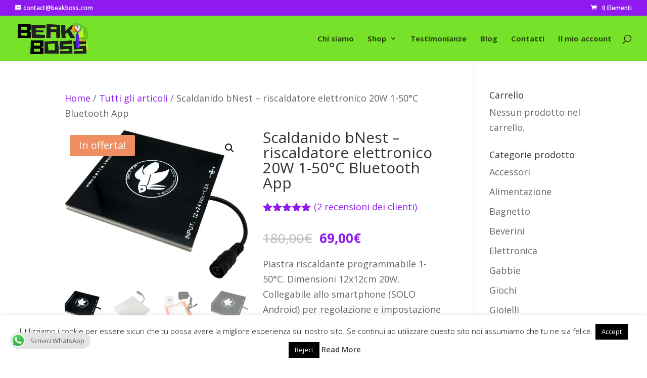

--- FILE ---
content_type: text/html; charset=UTF-8
request_url: https://beakboss.com/prodotto/scaldanido-bnest-riscaldatore-elettronico-20w-1-50c-bluetooth-app
body_size: 25810
content:
<!DOCTYPE html>
<html lang="it-IT">
<head>
	<meta charset="UTF-8" />
<meta http-equiv="X-UA-Compatible" content="IE=edge">
	<link rel="pingback" href="https://beakboss.com/xmlrpc.php" />

	<script type="text/javascript">
		document.documentElement.className = 'js';
	</script>

	<script>var et_site_url='https://beakboss.com';var et_post_id='24';function et_core_page_resource_fallback(a,b){"undefined"===typeof b&&(b=a.sheet.cssRules&&0===a.sheet.cssRules.length);b&&(a.onerror=null,a.onload=null,a.href?a.href=et_site_url+"/?et_core_page_resource="+a.id+et_post_id:a.src&&(a.src=et_site_url+"/?et_core_page_resource="+a.id+et_post_id))}
</script><meta name='robots' content='index, follow, max-image-preview:large, max-snippet:-1, max-video-preview:-1' />

<!-- Google Tag Manager for WordPress by gtm4wp.com -->
<script data-cfasync="false" data-pagespeed-no-defer>
	var gtm4wp_datalayer_name = "dataLayer";
	var dataLayer = dataLayer || [];
	const gtm4wp_use_sku_instead = 0;
	const gtm4wp_currency = 'EUR';
	const gtm4wp_product_per_impression = 10;
	const gtm4wp_clear_ecommerce = false;
	const gtm4wp_datalayer_max_timeout = 2000;
</script>
<!-- End Google Tag Manager for WordPress by gtm4wp.com -->
	<!-- This site is optimized with the Yoast SEO plugin v26.8 - https://yoast.com/product/yoast-seo-wordpress/ -->
	<title>Scaldanido bNest - riscaldatore elettronico 20W 1-50°C Bluetooth App - BeakBoss</title>
	<link rel="canonical" href="https://beakboss.com/prodotto/scaldanido-bnest-riscaldatore-elettronico-20w-1-50c-bluetooth-app" />
	<meta property="og:locale" content="it_IT" />
	<meta property="og:type" content="article" />
	<meta property="og:title" content="Scaldanido bNest - riscaldatore elettronico 20W 1-50°C Bluetooth App - BeakBoss" />
	<meta property="og:description" content="Piastra riscaldante programmabile 1-50°C. Dimensioni 12x12cm 20W. Collegabile allo smartphone (SOLO Android) per regolazione e impostazione temperatura.  &nbsp;" />
	<meta property="og:url" content="https://beakboss.com/prodotto/scaldanido-bnest-riscaldatore-elettronico-20w-1-50c-bluetooth-app" />
	<meta property="og:site_name" content="BeakBoss" />
	<meta property="article:publisher" content="https://www.facebook.com/BeakBoss-208241886483599/?modal=admin_todo_tour" />
	<meta property="article:modified_time" content="2024-03-01T11:37:21+00:00" />
	<meta property="og:image" content="https://beakboss.com/wp-content/uploads/2018/06/Scaldanido_riscaldatore_bNest_retro-copia-e1535036876832.jpg" />
	<meta property="og:image:width" content="1000" />
	<meta property="og:image:height" content="813" />
	<meta property="og:image:type" content="image/jpeg" />
	<meta name="twitter:card" content="summary_large_image" />
	<script type="application/ld+json" class="yoast-schema-graph">{"@context":"https://schema.org","@graph":[{"@type":"WebPage","@id":"https://beakboss.com/prodotto/scaldanido-bnest-riscaldatore-elettronico-20w-1-50c-bluetooth-app","url":"https://beakboss.com/prodotto/scaldanido-bnest-riscaldatore-elettronico-20w-1-50c-bluetooth-app","name":"Scaldanido bNest - riscaldatore elettronico 20W 1-50°C Bluetooth App - BeakBoss","isPartOf":{"@id":"https://beakboss.com/#website"},"primaryImageOfPage":{"@id":"https://beakboss.com/prodotto/scaldanido-bnest-riscaldatore-elettronico-20w-1-50c-bluetooth-app#primaryimage"},"image":{"@id":"https://beakboss.com/prodotto/scaldanido-bnest-riscaldatore-elettronico-20w-1-50c-bluetooth-app#primaryimage"},"thumbnailUrl":"https://beakboss.com/wp-content/uploads/2018/06/Scaldanido_riscaldatore_bNest_retro-copia-e1535036876832.jpg","datePublished":"2018-06-27T22:29:44+00:00","dateModified":"2024-03-01T11:37:21+00:00","breadcrumb":{"@id":"https://beakboss.com/prodotto/scaldanido-bnest-riscaldatore-elettronico-20w-1-50c-bluetooth-app#breadcrumb"},"inLanguage":"it-IT","potentialAction":[{"@type":"ReadAction","target":["https://beakboss.com/prodotto/scaldanido-bnest-riscaldatore-elettronico-20w-1-50c-bluetooth-app"]}]},{"@type":"ImageObject","inLanguage":"it-IT","@id":"https://beakboss.com/prodotto/scaldanido-bnest-riscaldatore-elettronico-20w-1-50c-bluetooth-app#primaryimage","url":"https://beakboss.com/wp-content/uploads/2018/06/Scaldanido_riscaldatore_bNest_retro-copia-e1535036876832.jpg","contentUrl":"https://beakboss.com/wp-content/uploads/2018/06/Scaldanido_riscaldatore_bNest_retro-copia-e1535036876832.jpg","width":1000,"height":813},{"@type":"BreadcrumbList","@id":"https://beakboss.com/prodotto/scaldanido-bnest-riscaldatore-elettronico-20w-1-50c-bluetooth-app#breadcrumb","itemListElement":[{"@type":"ListItem","position":1,"name":"Home","item":"https://beakboss.com/"},{"@type":"ListItem","position":2,"name":"Shop","item":"https://beakboss.com/negozio"},{"@type":"ListItem","position":3,"name":"Scaldanido bNest &#8211; riscaldatore elettronico 20W 1-50°C Bluetooth App"}]},{"@type":"WebSite","@id":"https://beakboss.com/#website","url":"https://beakboss.com/","name":"BeakBoss","description":"Il primo shop dedicato ai Pappagalli","potentialAction":[{"@type":"SearchAction","target":{"@type":"EntryPoint","urlTemplate":"https://beakboss.com/?s={search_term_string}"},"query-input":{"@type":"PropertyValueSpecification","valueRequired":true,"valueName":"search_term_string"}}],"inLanguage":"it-IT"}]}</script>
	<!-- / Yoast SEO plugin. -->


<link rel='dns-prefetch' href='//fonts.googleapis.com' />
<link rel="alternate" type="application/rss+xml" title="BeakBoss &raquo; Feed" href="https://beakboss.com/feed" />
<link rel="alternate" type="application/rss+xml" title="BeakBoss &raquo; Feed dei commenti" href="https://beakboss.com/comments/feed" />
<link rel="alternate" type="application/rss+xml" title="BeakBoss &raquo; Scaldanido bNest &#8211; riscaldatore elettronico 20W 1-50°C Bluetooth App Feed dei commenti" href="https://beakboss.com/prodotto/scaldanido-bnest-riscaldatore-elettronico-20w-1-50c-bluetooth-app/feed" />
<link rel="alternate" title="oEmbed (JSON)" type="application/json+oembed" href="https://beakboss.com/wp-json/oembed/1.0/embed?url=https%3A%2F%2Fbeakboss.com%2Fprodotto%2Fscaldanido-bnest-riscaldatore-elettronico-20w-1-50c-bluetooth-app" />
<link rel="alternate" title="oEmbed (XML)" type="text/xml+oembed" href="https://beakboss.com/wp-json/oembed/1.0/embed?url=https%3A%2F%2Fbeakboss.com%2Fprodotto%2Fscaldanido-bnest-riscaldatore-elettronico-20w-1-50c-bluetooth-app&#038;format=xml" />
<meta content="Divi v.3.19.16" name="generator"/><style id='wp-img-auto-sizes-contain-inline-css' type='text/css'>
img:is([sizes=auto i],[sizes^="auto," i]){contain-intrinsic-size:3000px 1500px}
/*# sourceURL=wp-img-auto-sizes-contain-inline-css */
</style>
<style id='wp-emoji-styles-inline-css' type='text/css'>

	img.wp-smiley, img.emoji {
		display: inline !important;
		border: none !important;
		box-shadow: none !important;
		height: 1em !important;
		width: 1em !important;
		margin: 0 0.07em !important;
		vertical-align: -0.1em !important;
		background: none !important;
		padding: 0 !important;
	}
/*# sourceURL=wp-emoji-styles-inline-css */
</style>
<style id='wp-block-library-inline-css' type='text/css'>
:root{--wp-block-synced-color:#7a00df;--wp-block-synced-color--rgb:122,0,223;--wp-bound-block-color:var(--wp-block-synced-color);--wp-editor-canvas-background:#ddd;--wp-admin-theme-color:#007cba;--wp-admin-theme-color--rgb:0,124,186;--wp-admin-theme-color-darker-10:#006ba1;--wp-admin-theme-color-darker-10--rgb:0,107,160.5;--wp-admin-theme-color-darker-20:#005a87;--wp-admin-theme-color-darker-20--rgb:0,90,135;--wp-admin-border-width-focus:2px}@media (min-resolution:192dpi){:root{--wp-admin-border-width-focus:1.5px}}.wp-element-button{cursor:pointer}:root .has-very-light-gray-background-color{background-color:#eee}:root .has-very-dark-gray-background-color{background-color:#313131}:root .has-very-light-gray-color{color:#eee}:root .has-very-dark-gray-color{color:#313131}:root .has-vivid-green-cyan-to-vivid-cyan-blue-gradient-background{background:linear-gradient(135deg,#00d084,#0693e3)}:root .has-purple-crush-gradient-background{background:linear-gradient(135deg,#34e2e4,#4721fb 50%,#ab1dfe)}:root .has-hazy-dawn-gradient-background{background:linear-gradient(135deg,#faaca8,#dad0ec)}:root .has-subdued-olive-gradient-background{background:linear-gradient(135deg,#fafae1,#67a671)}:root .has-atomic-cream-gradient-background{background:linear-gradient(135deg,#fdd79a,#004a59)}:root .has-nightshade-gradient-background{background:linear-gradient(135deg,#330968,#31cdcf)}:root .has-midnight-gradient-background{background:linear-gradient(135deg,#020381,#2874fc)}:root{--wp--preset--font-size--normal:16px;--wp--preset--font-size--huge:42px}.has-regular-font-size{font-size:1em}.has-larger-font-size{font-size:2.625em}.has-normal-font-size{font-size:var(--wp--preset--font-size--normal)}.has-huge-font-size{font-size:var(--wp--preset--font-size--huge)}.has-text-align-center{text-align:center}.has-text-align-left{text-align:left}.has-text-align-right{text-align:right}.has-fit-text{white-space:nowrap!important}#end-resizable-editor-section{display:none}.aligncenter{clear:both}.items-justified-left{justify-content:flex-start}.items-justified-center{justify-content:center}.items-justified-right{justify-content:flex-end}.items-justified-space-between{justify-content:space-between}.screen-reader-text{border:0;clip-path:inset(50%);height:1px;margin:-1px;overflow:hidden;padding:0;position:absolute;width:1px;word-wrap:normal!important}.screen-reader-text:focus{background-color:#ddd;clip-path:none;color:#444;display:block;font-size:1em;height:auto;left:5px;line-height:normal;padding:15px 23px 14px;text-decoration:none;top:5px;width:auto;z-index:100000}html :where(.has-border-color){border-style:solid}html :where([style*=border-top-color]){border-top-style:solid}html :where([style*=border-right-color]){border-right-style:solid}html :where([style*=border-bottom-color]){border-bottom-style:solid}html :where([style*=border-left-color]){border-left-style:solid}html :where([style*=border-width]){border-style:solid}html :where([style*=border-top-width]){border-top-style:solid}html :where([style*=border-right-width]){border-right-style:solid}html :where([style*=border-bottom-width]){border-bottom-style:solid}html :where([style*=border-left-width]){border-left-style:solid}html :where(img[class*=wp-image-]){height:auto;max-width:100%}:where(figure){margin:0 0 1em}html :where(.is-position-sticky){--wp-admin--admin-bar--position-offset:var(--wp-admin--admin-bar--height,0px)}@media screen and (max-width:600px){html :where(.is-position-sticky){--wp-admin--admin-bar--position-offset:0px}}

/*# sourceURL=wp-block-library-inline-css */
</style><link rel='stylesheet' id='wc-blocks-style-css' href='https://beakboss.com/wp-content/plugins/woocommerce/assets/client/blocks/wc-blocks.css?ver=wc-10.4.3' type='text/css' media='all' />
<style id='global-styles-inline-css' type='text/css'>
:root{--wp--preset--aspect-ratio--square: 1;--wp--preset--aspect-ratio--4-3: 4/3;--wp--preset--aspect-ratio--3-4: 3/4;--wp--preset--aspect-ratio--3-2: 3/2;--wp--preset--aspect-ratio--2-3: 2/3;--wp--preset--aspect-ratio--16-9: 16/9;--wp--preset--aspect-ratio--9-16: 9/16;--wp--preset--color--black: #000000;--wp--preset--color--cyan-bluish-gray: #abb8c3;--wp--preset--color--white: #ffffff;--wp--preset--color--pale-pink: #f78da7;--wp--preset--color--vivid-red: #cf2e2e;--wp--preset--color--luminous-vivid-orange: #ff6900;--wp--preset--color--luminous-vivid-amber: #fcb900;--wp--preset--color--light-green-cyan: #7bdcb5;--wp--preset--color--vivid-green-cyan: #00d084;--wp--preset--color--pale-cyan-blue: #8ed1fc;--wp--preset--color--vivid-cyan-blue: #0693e3;--wp--preset--color--vivid-purple: #9b51e0;--wp--preset--gradient--vivid-cyan-blue-to-vivid-purple: linear-gradient(135deg,rgb(6,147,227) 0%,rgb(155,81,224) 100%);--wp--preset--gradient--light-green-cyan-to-vivid-green-cyan: linear-gradient(135deg,rgb(122,220,180) 0%,rgb(0,208,130) 100%);--wp--preset--gradient--luminous-vivid-amber-to-luminous-vivid-orange: linear-gradient(135deg,rgb(252,185,0) 0%,rgb(255,105,0) 100%);--wp--preset--gradient--luminous-vivid-orange-to-vivid-red: linear-gradient(135deg,rgb(255,105,0) 0%,rgb(207,46,46) 100%);--wp--preset--gradient--very-light-gray-to-cyan-bluish-gray: linear-gradient(135deg,rgb(238,238,238) 0%,rgb(169,184,195) 100%);--wp--preset--gradient--cool-to-warm-spectrum: linear-gradient(135deg,rgb(74,234,220) 0%,rgb(151,120,209) 20%,rgb(207,42,186) 40%,rgb(238,44,130) 60%,rgb(251,105,98) 80%,rgb(254,248,76) 100%);--wp--preset--gradient--blush-light-purple: linear-gradient(135deg,rgb(255,206,236) 0%,rgb(152,150,240) 100%);--wp--preset--gradient--blush-bordeaux: linear-gradient(135deg,rgb(254,205,165) 0%,rgb(254,45,45) 50%,rgb(107,0,62) 100%);--wp--preset--gradient--luminous-dusk: linear-gradient(135deg,rgb(255,203,112) 0%,rgb(199,81,192) 50%,rgb(65,88,208) 100%);--wp--preset--gradient--pale-ocean: linear-gradient(135deg,rgb(255,245,203) 0%,rgb(182,227,212) 50%,rgb(51,167,181) 100%);--wp--preset--gradient--electric-grass: linear-gradient(135deg,rgb(202,248,128) 0%,rgb(113,206,126) 100%);--wp--preset--gradient--midnight: linear-gradient(135deg,rgb(2,3,129) 0%,rgb(40,116,252) 100%);--wp--preset--font-size--small: 13px;--wp--preset--font-size--medium: 20px;--wp--preset--font-size--large: 36px;--wp--preset--font-size--x-large: 42px;--wp--preset--spacing--20: 0.44rem;--wp--preset--spacing--30: 0.67rem;--wp--preset--spacing--40: 1rem;--wp--preset--spacing--50: 1.5rem;--wp--preset--spacing--60: 2.25rem;--wp--preset--spacing--70: 3.38rem;--wp--preset--spacing--80: 5.06rem;--wp--preset--shadow--natural: 6px 6px 9px rgba(0, 0, 0, 0.2);--wp--preset--shadow--deep: 12px 12px 50px rgba(0, 0, 0, 0.4);--wp--preset--shadow--sharp: 6px 6px 0px rgba(0, 0, 0, 0.2);--wp--preset--shadow--outlined: 6px 6px 0px -3px rgb(255, 255, 255), 6px 6px rgb(0, 0, 0);--wp--preset--shadow--crisp: 6px 6px 0px rgb(0, 0, 0);}:where(.is-layout-flex){gap: 0.5em;}:where(.is-layout-grid){gap: 0.5em;}body .is-layout-flex{display: flex;}.is-layout-flex{flex-wrap: wrap;align-items: center;}.is-layout-flex > :is(*, div){margin: 0;}body .is-layout-grid{display: grid;}.is-layout-grid > :is(*, div){margin: 0;}:where(.wp-block-columns.is-layout-flex){gap: 2em;}:where(.wp-block-columns.is-layout-grid){gap: 2em;}:where(.wp-block-post-template.is-layout-flex){gap: 1.25em;}:where(.wp-block-post-template.is-layout-grid){gap: 1.25em;}.has-black-color{color: var(--wp--preset--color--black) !important;}.has-cyan-bluish-gray-color{color: var(--wp--preset--color--cyan-bluish-gray) !important;}.has-white-color{color: var(--wp--preset--color--white) !important;}.has-pale-pink-color{color: var(--wp--preset--color--pale-pink) !important;}.has-vivid-red-color{color: var(--wp--preset--color--vivid-red) !important;}.has-luminous-vivid-orange-color{color: var(--wp--preset--color--luminous-vivid-orange) !important;}.has-luminous-vivid-amber-color{color: var(--wp--preset--color--luminous-vivid-amber) !important;}.has-light-green-cyan-color{color: var(--wp--preset--color--light-green-cyan) !important;}.has-vivid-green-cyan-color{color: var(--wp--preset--color--vivid-green-cyan) !important;}.has-pale-cyan-blue-color{color: var(--wp--preset--color--pale-cyan-blue) !important;}.has-vivid-cyan-blue-color{color: var(--wp--preset--color--vivid-cyan-blue) !important;}.has-vivid-purple-color{color: var(--wp--preset--color--vivid-purple) !important;}.has-black-background-color{background-color: var(--wp--preset--color--black) !important;}.has-cyan-bluish-gray-background-color{background-color: var(--wp--preset--color--cyan-bluish-gray) !important;}.has-white-background-color{background-color: var(--wp--preset--color--white) !important;}.has-pale-pink-background-color{background-color: var(--wp--preset--color--pale-pink) !important;}.has-vivid-red-background-color{background-color: var(--wp--preset--color--vivid-red) !important;}.has-luminous-vivid-orange-background-color{background-color: var(--wp--preset--color--luminous-vivid-orange) !important;}.has-luminous-vivid-amber-background-color{background-color: var(--wp--preset--color--luminous-vivid-amber) !important;}.has-light-green-cyan-background-color{background-color: var(--wp--preset--color--light-green-cyan) !important;}.has-vivid-green-cyan-background-color{background-color: var(--wp--preset--color--vivid-green-cyan) !important;}.has-pale-cyan-blue-background-color{background-color: var(--wp--preset--color--pale-cyan-blue) !important;}.has-vivid-cyan-blue-background-color{background-color: var(--wp--preset--color--vivid-cyan-blue) !important;}.has-vivid-purple-background-color{background-color: var(--wp--preset--color--vivid-purple) !important;}.has-black-border-color{border-color: var(--wp--preset--color--black) !important;}.has-cyan-bluish-gray-border-color{border-color: var(--wp--preset--color--cyan-bluish-gray) !important;}.has-white-border-color{border-color: var(--wp--preset--color--white) !important;}.has-pale-pink-border-color{border-color: var(--wp--preset--color--pale-pink) !important;}.has-vivid-red-border-color{border-color: var(--wp--preset--color--vivid-red) !important;}.has-luminous-vivid-orange-border-color{border-color: var(--wp--preset--color--luminous-vivid-orange) !important;}.has-luminous-vivid-amber-border-color{border-color: var(--wp--preset--color--luminous-vivid-amber) !important;}.has-light-green-cyan-border-color{border-color: var(--wp--preset--color--light-green-cyan) !important;}.has-vivid-green-cyan-border-color{border-color: var(--wp--preset--color--vivid-green-cyan) !important;}.has-pale-cyan-blue-border-color{border-color: var(--wp--preset--color--pale-cyan-blue) !important;}.has-vivid-cyan-blue-border-color{border-color: var(--wp--preset--color--vivid-cyan-blue) !important;}.has-vivid-purple-border-color{border-color: var(--wp--preset--color--vivid-purple) !important;}.has-vivid-cyan-blue-to-vivid-purple-gradient-background{background: var(--wp--preset--gradient--vivid-cyan-blue-to-vivid-purple) !important;}.has-light-green-cyan-to-vivid-green-cyan-gradient-background{background: var(--wp--preset--gradient--light-green-cyan-to-vivid-green-cyan) !important;}.has-luminous-vivid-amber-to-luminous-vivid-orange-gradient-background{background: var(--wp--preset--gradient--luminous-vivid-amber-to-luminous-vivid-orange) !important;}.has-luminous-vivid-orange-to-vivid-red-gradient-background{background: var(--wp--preset--gradient--luminous-vivid-orange-to-vivid-red) !important;}.has-very-light-gray-to-cyan-bluish-gray-gradient-background{background: var(--wp--preset--gradient--very-light-gray-to-cyan-bluish-gray) !important;}.has-cool-to-warm-spectrum-gradient-background{background: var(--wp--preset--gradient--cool-to-warm-spectrum) !important;}.has-blush-light-purple-gradient-background{background: var(--wp--preset--gradient--blush-light-purple) !important;}.has-blush-bordeaux-gradient-background{background: var(--wp--preset--gradient--blush-bordeaux) !important;}.has-luminous-dusk-gradient-background{background: var(--wp--preset--gradient--luminous-dusk) !important;}.has-pale-ocean-gradient-background{background: var(--wp--preset--gradient--pale-ocean) !important;}.has-electric-grass-gradient-background{background: var(--wp--preset--gradient--electric-grass) !important;}.has-midnight-gradient-background{background: var(--wp--preset--gradient--midnight) !important;}.has-small-font-size{font-size: var(--wp--preset--font-size--small) !important;}.has-medium-font-size{font-size: var(--wp--preset--font-size--medium) !important;}.has-large-font-size{font-size: var(--wp--preset--font-size--large) !important;}.has-x-large-font-size{font-size: var(--wp--preset--font-size--x-large) !important;}
/*# sourceURL=global-styles-inline-css */
</style>

<style id='classic-theme-styles-inline-css' type='text/css'>
/*! This file is auto-generated */
.wp-block-button__link{color:#fff;background-color:#32373c;border-radius:9999px;box-shadow:none;text-decoration:none;padding:calc(.667em + 2px) calc(1.333em + 2px);font-size:1.125em}.wp-block-file__button{background:#32373c;color:#fff;text-decoration:none}
/*# sourceURL=/wp-includes/css/classic-themes.min.css */
</style>
<link rel='stylesheet' id='ccw_main_css-css' href='https://beakboss.com/wp-content/plugins/click-to-chat-for-whatsapp/prev/assets/css/mainstyles.css?ver=4.36' type='text/css' media='all' />
<link rel='stylesheet' id='contact-form-7-css' href='https://beakboss.com/wp-content/plugins/contact-form-7/includes/css/styles.css?ver=6.1.4' type='text/css' media='all' />
<link rel='stylesheet' id='cookie-law-info-css' href='https://beakboss.com/wp-content/plugins/cookie-law-info/legacy/public/css/cookie-law-info-public.css?ver=3.3.9.1' type='text/css' media='all' />
<link rel='stylesheet' id='cookie-law-info-gdpr-css' href='https://beakboss.com/wp-content/plugins/cookie-law-info/legacy/public/css/cookie-law-info-gdpr.css?ver=3.3.9.1' type='text/css' media='all' />
<link rel='stylesheet' id='wpmenucart-icons-css' href='https://beakboss.com/wp-content/plugins/woocommerce-menu-bar-cart/assets/css/wpmenucart-icons.min.css?ver=2.14.12' type='text/css' media='all' />
<style id='wpmenucart-icons-inline-css' type='text/css'>
@font-face{font-family:WPMenuCart;src:url(https://beakboss.com/wp-content/plugins/woocommerce-menu-bar-cart/assets/fonts/WPMenuCart.eot);src:url(https://beakboss.com/wp-content/plugins/woocommerce-menu-bar-cart/assets/fonts/WPMenuCart.eot?#iefix) format('embedded-opentype'),url(https://beakboss.com/wp-content/plugins/woocommerce-menu-bar-cart/assets/fonts/WPMenuCart.woff2) format('woff2'),url(https://beakboss.com/wp-content/plugins/woocommerce-menu-bar-cart/assets/fonts/WPMenuCart.woff) format('woff'),url(https://beakboss.com/wp-content/plugins/woocommerce-menu-bar-cart/assets/fonts/WPMenuCart.ttf) format('truetype'),url(https://beakboss.com/wp-content/plugins/woocommerce-menu-bar-cart/assets/fonts/WPMenuCart.svg#WPMenuCart) format('svg');font-weight:400;font-style:normal;font-display:swap}
/*# sourceURL=wpmenucart-icons-inline-css */
</style>
<link rel='stylesheet' id='wpmenucart-css' href='https://beakboss.com/wp-content/plugins/woocommerce-menu-bar-cart/assets/css/wpmenucart-main.min.css?ver=2.14.12' type='text/css' media='all' />
<link rel='stylesheet' id='photoswipe-css' href='https://beakboss.com/wp-content/plugins/woocommerce/assets/css/photoswipe/photoswipe.min.css?ver=10.4.3' type='text/css' media='all' />
<link rel='stylesheet' id='photoswipe-default-skin-css' href='https://beakboss.com/wp-content/plugins/woocommerce/assets/css/photoswipe/default-skin/default-skin.min.css?ver=10.4.3' type='text/css' media='all' />
<link rel='stylesheet' id='woocommerce-layout-css' href='https://beakboss.com/wp-content/plugins/woocommerce/assets/css/woocommerce-layout.css?ver=10.4.3' type='text/css' media='all' />
<link rel='stylesheet' id='woocommerce-smallscreen-css' href='https://beakboss.com/wp-content/plugins/woocommerce/assets/css/woocommerce-smallscreen.css?ver=10.4.3' type='text/css' media='only screen and (max-width: 768px)' />
<link rel='stylesheet' id='woocommerce-general-css' href='https://beakboss.com/wp-content/plugins/woocommerce/assets/css/woocommerce.css?ver=10.4.3' type='text/css' media='all' />
<style id='woocommerce-inline-inline-css' type='text/css'>
.woocommerce form .form-row .required { visibility: visible; }
/*# sourceURL=woocommerce-inline-inline-css */
</style>
<link rel='stylesheet' id='wc-gateway-ppec-frontend-css' href='https://beakboss.com/wp-content/plugins/woocommerce-gateway-paypal-express-checkout/assets/css/wc-gateway-ppec-frontend.css?ver=2.1.3' type='text/css' media='all' />
<link rel='stylesheet' id='divi-fonts-css' href='https://fonts.googleapis.com/css?family=Open+Sans:300italic,400italic,600italic,700italic,800italic,400,300,600,700,800&#038;subset=latin,latin-ext' type='text/css' media='all' />
<link rel='stylesheet' id='divi-style-css' href='https://beakboss.com/wp-content/themes/Divi/style.css?ver=3.19.16' type='text/css' media='all' />
<link rel='stylesheet' id='dashicons-css' href='https://beakboss.com/wp-includes/css/dashicons.min.css?ver=6.9' type='text/css' media='all' />
<script type="text/javascript" src="https://beakboss.com/wp-includes/js/jquery/jquery.min.js?ver=3.7.1" id="jquery-core-js"></script>
<script type="text/javascript" src="https://beakboss.com/wp-includes/js/jquery/jquery-migrate.min.js?ver=3.4.1" id="jquery-migrate-js"></script>
<script type="text/javascript" id="cookie-law-info-js-extra">
/* <![CDATA[ */
var Cli_Data = {"nn_cookie_ids":[],"cookielist":[],"non_necessary_cookies":[],"ccpaEnabled":"","ccpaRegionBased":"","ccpaBarEnabled":"","strictlyEnabled":["necessary","obligatoire"],"ccpaType":"gdpr","js_blocking":"","custom_integration":"","triggerDomRefresh":"","secure_cookies":""};
var cli_cookiebar_settings = {"animate_speed_hide":"500","animate_speed_show":"500","background":"#fff","border":"#444","border_on":"","button_1_button_colour":"#000","button_1_button_hover":"#000000","button_1_link_colour":"#fff","button_1_as_button":"1","button_1_new_win":"","button_2_button_colour":"#333","button_2_button_hover":"#292929","button_2_link_colour":"#444","button_2_as_button":"","button_2_hidebar":"","button_3_button_colour":"#000","button_3_button_hover":"#000000","button_3_link_colour":"#fff","button_3_as_button":"1","button_3_new_win":"","button_4_button_colour":"#000","button_4_button_hover":"#000000","button_4_link_colour":"#fff","button_4_as_button":"1","button_7_button_colour":"#61a229","button_7_button_hover":"#4e8221","button_7_link_colour":"#fff","button_7_as_button":"1","button_7_new_win":"","font_family":"inherit","header_fix":"","notify_animate_hide":"","notify_animate_show":"","notify_div_id":"#cookie-law-info-bar","notify_position_horizontal":"right","notify_position_vertical":"bottom","scroll_close":"","scroll_close_reload":"","accept_close_reload":"","reject_close_reload":"","showagain_tab":"1","showagain_background":"#fff","showagain_border":"#000","showagain_div_id":"#cookie-law-info-again","showagain_x_position":"100px","text":"#000","show_once_yn":"","show_once":"10000","logging_on":"","as_popup":"","popup_overlay":"1","bar_heading_text":"","cookie_bar_as":"banner","popup_showagain_position":"bottom-right","widget_position":"left"};
var log_object = {"ajax_url":"https://beakboss.com/wp-admin/admin-ajax.php"};
//# sourceURL=cookie-law-info-js-extra
/* ]]> */
</script>
<script type="text/javascript" src="https://beakboss.com/wp-content/plugins/cookie-law-info/legacy/public/js/cookie-law-info-public.js?ver=3.3.9.1" id="cookie-law-info-js"></script>
<script type="text/javascript" src="https://beakboss.com/wp-content/plugins/woocommerce/assets/js/jquery-blockui/jquery.blockUI.min.js?ver=2.7.0-wc.10.4.3" id="wc-jquery-blockui-js" defer="defer" data-wp-strategy="defer"></script>
<script type="text/javascript" id="wc-add-to-cart-js-extra">
/* <![CDATA[ */
var wc_add_to_cart_params = {"ajax_url":"/wp-admin/admin-ajax.php","wc_ajax_url":"/?wc-ajax=%%endpoint%%","i18n_view_cart":"Visualizza carrello","cart_url":"https://beakboss.com/carrello","is_cart":"","cart_redirect_after_add":"no"};
//# sourceURL=wc-add-to-cart-js-extra
/* ]]> */
</script>
<script type="text/javascript" src="https://beakboss.com/wp-content/plugins/woocommerce/assets/js/frontend/add-to-cart.min.js?ver=10.4.3" id="wc-add-to-cart-js" defer="defer" data-wp-strategy="defer"></script>
<script type="text/javascript" src="https://beakboss.com/wp-content/plugins/woocommerce/assets/js/zoom/jquery.zoom.min.js?ver=1.7.21-wc.10.4.3" id="wc-zoom-js" defer="defer" data-wp-strategy="defer"></script>
<script type="text/javascript" src="https://beakboss.com/wp-content/plugins/woocommerce/assets/js/flexslider/jquery.flexslider.min.js?ver=2.7.2-wc.10.4.3" id="wc-flexslider-js" defer="defer" data-wp-strategy="defer"></script>
<script type="text/javascript" src="https://beakboss.com/wp-content/plugins/woocommerce/assets/js/photoswipe/photoswipe.min.js?ver=4.1.1-wc.10.4.3" id="wc-photoswipe-js" defer="defer" data-wp-strategy="defer"></script>
<script type="text/javascript" src="https://beakboss.com/wp-content/plugins/woocommerce/assets/js/photoswipe/photoswipe-ui-default.min.js?ver=4.1.1-wc.10.4.3" id="wc-photoswipe-ui-default-js" defer="defer" data-wp-strategy="defer"></script>
<script type="text/javascript" id="wc-single-product-js-extra">
/* <![CDATA[ */
var wc_single_product_params = {"i18n_required_rating_text":"Seleziona una valutazione","i18n_rating_options":["1 stella su 5","2 stelle su 5","3 stelle su 5","4 stelle su 5","5 stelle su 5"],"i18n_product_gallery_trigger_text":"Visualizza la galleria di immagini a schermo intero","review_rating_required":"yes","flexslider":{"rtl":false,"animation":"slide","smoothHeight":true,"directionNav":false,"controlNav":"thumbnails","slideshow":false,"animationSpeed":500,"animationLoop":false,"allowOneSlide":false},"zoom_enabled":"1","zoom_options":[],"photoswipe_enabled":"1","photoswipe_options":{"shareEl":false,"closeOnScroll":false,"history":false,"hideAnimationDuration":0,"showAnimationDuration":0},"flexslider_enabled":"1"};
//# sourceURL=wc-single-product-js-extra
/* ]]> */
</script>
<script type="text/javascript" src="https://beakboss.com/wp-content/plugins/woocommerce/assets/js/frontend/single-product.min.js?ver=10.4.3" id="wc-single-product-js" defer="defer" data-wp-strategy="defer"></script>
<script type="text/javascript" src="https://beakboss.com/wp-content/plugins/woocommerce/assets/js/js-cookie/js.cookie.min.js?ver=2.1.4-wc.10.4.3" id="wc-js-cookie-js" defer="defer" data-wp-strategy="defer"></script>
<script type="text/javascript" id="woocommerce-js-extra">
/* <![CDATA[ */
var woocommerce_params = {"ajax_url":"/wp-admin/admin-ajax.php","wc_ajax_url":"/?wc-ajax=%%endpoint%%","i18n_password_show":"Mostra password","i18n_password_hide":"Nascondi password"};
//# sourceURL=woocommerce-js-extra
/* ]]> */
</script>
<script type="text/javascript" src="https://beakboss.com/wp-content/plugins/woocommerce/assets/js/frontend/woocommerce.min.js?ver=10.4.3" id="woocommerce-js" defer="defer" data-wp-strategy="defer"></script>
<link rel="https://api.w.org/" href="https://beakboss.com/wp-json/" /><link rel="alternate" title="JSON" type="application/json" href="https://beakboss.com/wp-json/wp/v2/product/24" /><link rel="EditURI" type="application/rsd+xml" title="RSD" href="https://beakboss.com/xmlrpc.php?rsd" />
<meta name="generator" content="WordPress 6.9" />
<meta name="generator" content="WooCommerce 10.4.3" />
<link rel='shortlink' href='https://beakboss.com/?p=24' />

<!-- This website runs the Product Feed PRO for WooCommerce by AdTribes.io plugin - version woocommercesea_option_installed_version -->
<style type="text/css" media="screen">input#akismet_privacy_check { float: left; margin: 7px 7px 7px 0; width: 13px; }</style>
<!-- Google Tag Manager for WordPress by gtm4wp.com -->
<!-- GTM Container placement set to manual -->
<script data-cfasync="false" data-pagespeed-no-defer type="text/javascript">
	var dataLayer_content = {"pagePostType":"product","pagePostType2":"single-product","pagePostAuthor":"AdminBeakBoss","productRatingCounts":{"5":1},"productAverageRating":5,"productReviewCount":2,"productType":"simple","productIsVariable":0};
	dataLayer.push( dataLayer_content );
</script>
<script data-cfasync="false" data-pagespeed-no-defer type="text/javascript">
(function(w,d,s,l,i){w[l]=w[l]||[];w[l].push({'gtm.start':
new Date().getTime(),event:'gtm.js'});var f=d.getElementsByTagName(s)[0],
j=d.createElement(s),dl=l!='dataLayer'?'&l='+l:'';j.async=true;j.src=
'//www.googletagmanager.com/gtm.js?id='+i+dl;f.parentNode.insertBefore(j,f);
})(window,document,'script','dataLayer','GTM-5QLJX2B');
</script>
<!-- End Google Tag Manager for WordPress by gtm4wp.com --><meta name="viewport" content="width=device-width, initial-scale=1.0, maximum-scale=1.0, user-scalable=0" />	<noscript><style>.woocommerce-product-gallery{ opacity: 1 !important; }</style></noscript>
	<style type="text/css" id="custom-background-css">
body.custom-background { background-color: #ffffff; }
</style>
	<link rel="icon" href="https://beakboss.com/wp-content/uploads/2018/07/cropped-logo-beakboss-testa-2-1-32x32.png" sizes="32x32" />
<link rel="icon" href="https://beakboss.com/wp-content/uploads/2018/07/cropped-logo-beakboss-testa-2-1-192x192.png" sizes="192x192" />
<link rel="apple-touch-icon" href="https://beakboss.com/wp-content/uploads/2018/07/cropped-logo-beakboss-testa-2-1-180x180.png" />
<meta name="msapplication-TileImage" content="https://beakboss.com/wp-content/uploads/2018/07/cropped-logo-beakboss-testa-2-1-270x270.png" />
<link rel="stylesheet" id="et-divi-customizer-global-cached-inline-styles" href="https://beakboss.com/wp-content/cache/et/global/et-divi-customizer-global-17683574825654.min.css" onerror="et_core_page_resource_fallback(this, true)" onload="et_core_page_resource_fallback(this)" /></head>
<body data-rsssl=1 class="wp-singular product-template-default single single-product postid-24 custom-background wp-theme-Divi theme-Divi et_divi_builder woocommerce woocommerce-page woocommerce-no-js et_pb_button_helper_class et_transparent_nav et_fullwidth_nav et_fullwidth_secondary_nav et_fixed_nav et_show_nav et_cover_background et_secondary_nav_enabled et_pb_gutter osx et_pb_gutters3 et_primary_nav_dropdown_animation_fade et_secondary_nav_dropdown_animation_fade et_pb_footer_columns4 et_header_style_left et_right_sidebar et_divi_theme et-db et_minified_js et_minified_css">

	<div id="page-container">

					<div id="top-header">
			<div class="container clearfix">

			
				<div id="et-info">
				
									<a href="mailto:contact@beakboss.com"><span id="et-info-email">contact@beakboss.com</span></a>
				
								</div> <!-- #et-info -->

			
				<div id="et-secondary-menu">
				<a href="https://beakboss.com/carrello" class="et-cart-info">
				<span>0 Elementi</span>
			</a>				</div> <!-- #et-secondary-menu -->

			</div> <!-- .container -->
		</div> <!-- #top-header -->
		
	
			<header id="main-header" data-height-onload="75">
			<div class="container clearfix et_menu_container">
							<div class="logo_container">
					<span class="logo_helper"></span>
					<a href="https://beakboss.com/">
						<img src="https://beakboss.com/wp-content/uploads/2019/02/Beakboss_logo_simple-medio.png" alt="BeakBoss" id="logo" data-height-percentage="68" />
					</a>
				</div>
							<div id="et-top-navigation" data-height="75" data-fixed-height="40">
											<nav id="top-menu-nav">
						<ul id="top-menu" class="nav"><li id="menu-item-518" class="menu-item menu-item-type-post_type menu-item-object-page menu-item-518"><a href="https://beakboss.com/chi-siamo">Chi siamo</a></li>
<li id="menu-item-310" class="menu-item menu-item-type-post_type menu-item-object-page menu-item-has-children current_page_parent menu-item-310"><a href="https://beakboss.com/negozio">Shop</a>
<ul class="sub-menu">
	<li id="menu-item-770" class="menu-item menu-item-type-custom menu-item-object-custom menu-item-770"><a href="https://beakboss.com/categoria-prodotto/articoli-pappagalli">Tutti gli articoli</a></li>
	<li id="menu-item-771" class="menu-item menu-item-type-custom menu-item-object-custom menu-item-771"><a href="https://beakboss.com/categoria-prodotto/accessori-per-pappagalli">Accessori</a></li>
	<li id="menu-item-841" class="menu-item menu-item-type-taxonomy menu-item-object-product_cat menu-item-841"><a href="https://beakboss.com/categoria-prodotto/alimentazione-pappagalli">Alimentazione</a></li>
	<li id="menu-item-772" class="menu-item menu-item-type-custom menu-item-object-custom menu-item-772"><a href="https://beakboss.com/categoria-prodotto/bagnetto-per-pappagalli">Bagnetto</a></li>
	<li id="menu-item-773" class="menu-item menu-item-type-custom menu-item-object-custom menu-item-773"><a href="https://beakboss.com/categoria-prodotto/beverini-per-pappagalli">Beverini</a></li>
	<li id="menu-item-774" class="menu-item menu-item-type-custom menu-item-object-custom menu-item-774"><a href="https://beakboss.com/categoria-prodotto/elettronica-per-pappagalli">Elettronica</a></li>
	<li id="menu-item-775" class="menu-item menu-item-type-custom menu-item-object-custom menu-item-775"><a href="https://beakboss.com/categoria-prodotto/gabbie-per-pappagalli">Gabbie</a></li>
	<li id="menu-item-776" class="menu-item menu-item-type-custom menu-item-object-custom menu-item-776"><a href="https://beakboss.com/categoria-prodotto/giochi-per-pappagalli">Giochi</a></li>
	<li id="menu-item-777" class="menu-item menu-item-type-custom menu-item-object-custom menu-item-777"><a href="https://beakboss.com/categoria-prodotto/gioielli-con-pappagalli">Gioielli</a></li>
	<li id="menu-item-778" class="menu-item menu-item-type-custom menu-item-object-custom menu-item-778"><a href="https://beakboss.com/categoria-prodotto/mangiatoie-per-pappagalli">Mangiatoie</a></li>
	<li id="menu-item-779" class="menu-item menu-item-type-custom menu-item-object-custom menu-item-779"><a href="https://beakboss.com/categoria-prodotto/nidi-casette-pappagalli">Nidi e casette</a></li>
	<li id="menu-item-780" class="menu-item menu-item-type-custom menu-item-object-custom menu-item-780"><a href="https://beakboss.com/categoria-prodotto/posatoi-trespoli-pappagalli">Posatoi</a></li>
	<li id="menu-item-842" class="menu-item menu-item-type-taxonomy menu-item-object-product_cat menu-item-842"><a href="https://beakboss.com/categoria-prodotto/salute-igiene-pappagalli">Salute e igiene</a></li>
</ul>
</li>
<li id="menu-item-1805" class="menu-item menu-item-type-post_type menu-item-object-page menu-item-1805"><a href="https://beakboss.com/testimonianze">Testimonianze</a></li>
<li id="menu-item-619" class="menu-item menu-item-type-taxonomy menu-item-object-category menu-item-619"><a href="https://beakboss.com/category/generale">Blog</a></li>
<li id="menu-item-359" class="menu-item menu-item-type-post_type menu-item-object-page menu-item-359"><a href="https://beakboss.com/contatti">Contatti</a></li>
<li id="menu-item-308" class="menu-item menu-item-type-post_type menu-item-object-page menu-item-308"><a href="https://beakboss.com/mio-account">Il mio account</a></li>
</ul>						</nav>
					
					
					
										<div id="et_top_search">
						<span id="et_search_icon"></span>
					</div>
					
					<div id="et_mobile_nav_menu">
				<div class="mobile_nav closed">
					<span class="select_page">Seleziona una pagina</span>
					<span class="mobile_menu_bar mobile_menu_bar_toggle"></span>
				</div>
			</div>				</div> <!-- #et-top-navigation -->
			</div> <!-- .container -->
			<div class="et_search_outer">
				<div class="container et_search_form_container">
					<form role="search" method="get" class="et-search-form" action="https://beakboss.com/">
					<input type="search" class="et-search-field" placeholder="Cerca &hellip;" value="" name="s" title="Cerca:" />					</form>
					<span class="et_close_search_field"></span>
				</div>
			</div>
		</header> <!-- #main-header -->
			<div id="et-main-area">
	
	
		<div id="main-content">
			<div class="container">
				<div id="content-area" class="clearfix">
					<div id="left-area"><nav class="woocommerce-breadcrumb" aria-label="Breadcrumb"><a href="https://beakboss.com">Home</a>&nbsp;&#47;&nbsp;<a href="https://beakboss.com/categoria-prodotto/articoli-pappagalli">Tutti gli articoli</a>&nbsp;&#47;&nbsp;Scaldanido bNest &#8211; riscaldatore elettronico 20W 1-50°C Bluetooth App</nav>
					
			<div class="woocommerce-notices-wrapper"></div><div id="product-24" class="product type-product post-24 status-publish first outofstock product_cat-elettronica-per-pappagalli product_cat-articoli-pappagalli product_tag-btd has-post-thumbnail sale shipping-taxable purchasable product-type-simple">

	<div class="clearfix">
	<span class="onsale">In offerta!</span>
	<div class="woocommerce-product-gallery woocommerce-product-gallery--with-images woocommerce-product-gallery--columns-4 images" data-columns="4" style="opacity: 0; transition: opacity .25s ease-in-out;">
	<div class="woocommerce-product-gallery__wrapper">
		<div data-thumb="https://beakboss.com/wp-content/uploads/2018/06/Scaldanido_riscaldatore_bNest_retro-copia-100x100.jpg" data-thumb-alt="Scaldanido bNest - riscaldatore elettronico 20W 1-50°C Bluetooth App" data-thumb-srcset="https://beakboss.com/wp-content/uploads/2018/06/Scaldanido_riscaldatore_bNest_retro-copia-100x100.jpg 100w, https://beakboss.com/wp-content/uploads/2018/06/Scaldanido_riscaldatore_bNest_retro-copia-150x150.jpg 150w, https://beakboss.com/wp-content/uploads/2018/06/Scaldanido_riscaldatore_bNest_retro-copia-300x300.jpg 300w"  data-thumb-sizes="(max-width: 100px) 100vw, 100px" class="woocommerce-product-gallery__image"><a href="https://beakboss.com/wp-content/uploads/2018/06/Scaldanido_riscaldatore_bNest_retro-copia-e1535036876832.jpg"><img width="600" height="488" src="https://beakboss.com/wp-content/uploads/2018/06/Scaldanido_riscaldatore_bNest_retro-copia-600x488.jpg" class="wp-post-image" alt="Scaldanido bNest - riscaldatore elettronico 20W 1-50°C Bluetooth App" data-caption="" data-src="https://beakboss.com/wp-content/uploads/2018/06/Scaldanido_riscaldatore_bNest_retro-copia-e1535036876832.jpg" data-large_image="https://beakboss.com/wp-content/uploads/2018/06/Scaldanido_riscaldatore_bNest_retro-copia-e1535036876832.jpg" data-large_image_width="1000" data-large_image_height="813" decoding="async" fetchpriority="high" srcset="https://beakboss.com/wp-content/uploads/2018/06/Scaldanido_riscaldatore_bNest_retro-copia-600x488.jpg 600w, https://beakboss.com/wp-content/uploads/2018/06/Scaldanido_riscaldatore_bNest_retro-copia-300x244.jpg 300w, https://beakboss.com/wp-content/uploads/2018/06/Scaldanido_riscaldatore_bNest_retro-copia-768x624.jpg 768w, https://beakboss.com/wp-content/uploads/2018/06/Scaldanido_riscaldatore_bNest_retro-copia-1024x832.jpg 1024w, https://beakboss.com/wp-content/uploads/2018/06/Scaldanido_riscaldatore_bNest_retro-copia-615x500.jpg 615w, https://beakboss.com/wp-content/uploads/2018/06/Scaldanido_riscaldatore_bNest_retro-copia-369x300.jpg 369w, https://beakboss.com/wp-content/uploads/2018/06/Scaldanido_riscaldatore_bNest_retro-copia-e1535036876832.jpg 1000w" sizes="(max-width: 600px) 100vw, 600px" /></a></div><div data-thumb="https://beakboss.com/wp-content/uploads/2018/06/riscaldatore_scaldanido_bNest_fronte-copia-100x100.jpg" data-thumb-alt="Scaldanido bNest - riscaldatore elettronico 20W 1-50°C Bluetooth App - immagine 2" data-thumb-srcset="https://beakboss.com/wp-content/uploads/2018/06/riscaldatore_scaldanido_bNest_fronte-copia-100x100.jpg 100w, https://beakboss.com/wp-content/uploads/2018/06/riscaldatore_scaldanido_bNest_fronte-copia-150x150.jpg 150w, https://beakboss.com/wp-content/uploads/2018/06/riscaldatore_scaldanido_bNest_fronte-copia-300x300.jpg 300w, https://beakboss.com/wp-content/uploads/2018/06/riscaldatore_scaldanido_bNest_fronte-copia-768x768.jpg 768w, https://beakboss.com/wp-content/uploads/2018/06/riscaldatore_scaldanido_bNest_fronte-copia-1024x1024.jpg 1024w, https://beakboss.com/wp-content/uploads/2018/06/riscaldatore_scaldanido_bNest_fronte-copia-500x500.jpg 500w, https://beakboss.com/wp-content/uploads/2018/06/riscaldatore_scaldanido_bNest_fronte-copia-600x600.jpg 600w, https://beakboss.com/wp-content/uploads/2018/06/riscaldatore_scaldanido_bNest_fronte-copia-e1535036857717.jpg 900w"  data-thumb-sizes="(max-width: 100px) 100vw, 100px" class="woocommerce-product-gallery__image"><a href="https://beakboss.com/wp-content/uploads/2018/06/riscaldatore_scaldanido_bNest_fronte-copia-e1535036857717.jpg"><img width="600" height="600" src="https://beakboss.com/wp-content/uploads/2018/06/riscaldatore_scaldanido_bNest_fronte-copia-600x600.jpg" class="" alt="Scaldanido bNest - riscaldatore elettronico 20W 1-50°C Bluetooth App - immagine 2" data-caption="" data-src="https://beakboss.com/wp-content/uploads/2018/06/riscaldatore_scaldanido_bNest_fronte-copia-e1535036857717.jpg" data-large_image="https://beakboss.com/wp-content/uploads/2018/06/riscaldatore_scaldanido_bNest_fronte-copia-e1535036857717.jpg" data-large_image_width="900" data-large_image_height="900" decoding="async" srcset="https://beakboss.com/wp-content/uploads/2018/06/riscaldatore_scaldanido_bNest_fronte-copia-600x600.jpg 600w, https://beakboss.com/wp-content/uploads/2018/06/riscaldatore_scaldanido_bNest_fronte-copia-150x150.jpg 150w, https://beakboss.com/wp-content/uploads/2018/06/riscaldatore_scaldanido_bNest_fronte-copia-300x300.jpg 300w, https://beakboss.com/wp-content/uploads/2018/06/riscaldatore_scaldanido_bNest_fronte-copia-768x768.jpg 768w, https://beakboss.com/wp-content/uploads/2018/06/riscaldatore_scaldanido_bNest_fronte-copia-1024x1024.jpg 1024w, https://beakboss.com/wp-content/uploads/2018/06/riscaldatore_scaldanido_bNest_fronte-copia-500x500.jpg 500w, https://beakboss.com/wp-content/uploads/2018/06/riscaldatore_scaldanido_bNest_fronte-copia-100x100.jpg 100w, https://beakboss.com/wp-content/uploads/2018/06/riscaldatore_scaldanido_bNest_fronte-copia-e1535036857717.jpg 900w" sizes="(max-width: 600px) 100vw, 600px" /></a></div><div data-thumb="https://beakboss.com/wp-content/uploads/2018/06/bNest_kit_scaldanido-100x100.jpg" data-thumb-alt="Scaldanido bNest - riscaldatore elettronico 20W 1-50°C Bluetooth App - immagine 3" data-thumb-srcset="https://beakboss.com/wp-content/uploads/2018/06/bNest_kit_scaldanido-100x100.jpg 100w, https://beakboss.com/wp-content/uploads/2018/06/bNest_kit_scaldanido-150x150.jpg 150w, https://beakboss.com/wp-content/uploads/2018/06/bNest_kit_scaldanido-300x300.jpg 300w, https://beakboss.com/wp-content/uploads/2018/06/bNest_kit_scaldanido-768x771.jpg 768w, https://beakboss.com/wp-content/uploads/2018/06/bNest_kit_scaldanido-1020x1024.jpg 1020w, https://beakboss.com/wp-content/uploads/2018/06/bNest_kit_scaldanido-498x500.jpg 498w, https://beakboss.com/wp-content/uploads/2018/06/bNest_kit_scaldanido-299x300.jpg 299w, https://beakboss.com/wp-content/uploads/2018/06/bNest_kit_scaldanido-600x603.jpg 600w, https://beakboss.com/wp-content/uploads/2018/06/bNest_kit_scaldanido-e1535036845879.jpg 900w"  data-thumb-sizes="(max-width: 100px) 100vw, 100px" class="woocommerce-product-gallery__image"><a href="https://beakboss.com/wp-content/uploads/2018/06/bNest_kit_scaldanido-e1535036845879.jpg"><img width="600" height="603" src="https://beakboss.com/wp-content/uploads/2018/06/bNest_kit_scaldanido-600x603.jpg" class="" alt="Scaldanido bNest - riscaldatore elettronico 20W 1-50°C Bluetooth App - immagine 3" data-caption="" data-src="https://beakboss.com/wp-content/uploads/2018/06/bNest_kit_scaldanido-e1535036845879.jpg" data-large_image="https://beakboss.com/wp-content/uploads/2018/06/bNest_kit_scaldanido-e1535036845879.jpg" data-large_image_width="900" data-large_image_height="904" decoding="async" srcset="https://beakboss.com/wp-content/uploads/2018/06/bNest_kit_scaldanido-600x603.jpg 600w, https://beakboss.com/wp-content/uploads/2018/06/bNest_kit_scaldanido-150x150.jpg 150w, https://beakboss.com/wp-content/uploads/2018/06/bNest_kit_scaldanido-768x771.jpg 768w, https://beakboss.com/wp-content/uploads/2018/06/bNest_kit_scaldanido-1020x1024.jpg 1020w, https://beakboss.com/wp-content/uploads/2018/06/bNest_kit_scaldanido-498x500.jpg 498w, https://beakboss.com/wp-content/uploads/2018/06/bNest_kit_scaldanido-299x300.jpg 299w, https://beakboss.com/wp-content/uploads/2018/06/bNest_kit_scaldanido-100x100.jpg 100w, https://beakboss.com/wp-content/uploads/2018/06/bNest_kit_scaldanido-e1535036845879.jpg 900w" sizes="(max-width: 600px) 100vw, 600px" /></a></div><div data-thumb="https://beakboss.com/wp-content/uploads/2018/06/Scaldanido_riscaldatore_bNest_retro-copia-100x100.jpg" data-thumb-alt="Scaldanido bNest - riscaldatore elettronico 20W 1-50°C Bluetooth App - immagine 4" data-thumb-srcset="https://beakboss.com/wp-content/uploads/2018/06/Scaldanido_riscaldatore_bNest_retro-copia-100x100.jpg 100w, https://beakboss.com/wp-content/uploads/2018/06/Scaldanido_riscaldatore_bNest_retro-copia-150x150.jpg 150w, https://beakboss.com/wp-content/uploads/2018/06/Scaldanido_riscaldatore_bNest_retro-copia-300x300.jpg 300w"  data-thumb-sizes="(max-width: 100px) 100vw, 100px" class="woocommerce-product-gallery__image"><a href="https://beakboss.com/wp-content/uploads/2018/06/Scaldanido_riscaldatore_bNest_retro-copia-e1535036876832.jpg"><img width="600" height="488" src="https://beakboss.com/wp-content/uploads/2018/06/Scaldanido_riscaldatore_bNest_retro-copia-600x488.jpg" class="" alt="Scaldanido bNest - riscaldatore elettronico 20W 1-50°C Bluetooth App - immagine 4" data-caption="" data-src="https://beakboss.com/wp-content/uploads/2018/06/Scaldanido_riscaldatore_bNest_retro-copia-e1535036876832.jpg" data-large_image="https://beakboss.com/wp-content/uploads/2018/06/Scaldanido_riscaldatore_bNest_retro-copia-e1535036876832.jpg" data-large_image_width="1000" data-large_image_height="813" decoding="async" loading="lazy" srcset="https://beakboss.com/wp-content/uploads/2018/06/Scaldanido_riscaldatore_bNest_retro-copia-600x488.jpg 600w, https://beakboss.com/wp-content/uploads/2018/06/Scaldanido_riscaldatore_bNest_retro-copia-300x244.jpg 300w, https://beakboss.com/wp-content/uploads/2018/06/Scaldanido_riscaldatore_bNest_retro-copia-768x624.jpg 768w, https://beakboss.com/wp-content/uploads/2018/06/Scaldanido_riscaldatore_bNest_retro-copia-1024x832.jpg 1024w, https://beakboss.com/wp-content/uploads/2018/06/Scaldanido_riscaldatore_bNest_retro-copia-615x500.jpg 615w, https://beakboss.com/wp-content/uploads/2018/06/Scaldanido_riscaldatore_bNest_retro-copia-369x300.jpg 369w, https://beakboss.com/wp-content/uploads/2018/06/Scaldanido_riscaldatore_bNest_retro-copia-e1535036876832.jpg 1000w" sizes="auto, (max-width: 600px) 100vw, 600px" /></a></div>	</div>
</div>

	<div class="summary entry-summary">
		<h1 class="product_title entry-title">Scaldanido bNest &#8211; riscaldatore elettronico 20W 1-50°C Bluetooth App</h1>
	<div class="woocommerce-product-rating">
		<div class="star-rating" role="img" aria-label="Valutato 5.00 su 5"><span style="width:100%">Valutato <strong class="rating">5.00</strong> su 5 su base di <span class="rating">1</span> recensioni</span></div>								<a href="#reviews" class="woocommerce-review-link" rel="nofollow">(<span class="count">2</span> recensioni dei clienti)</a>
						</div>

<p class="price"><del aria-hidden="true"><span class="woocommerce-Price-amount amount"><bdi>180,00<span class="woocommerce-Price-currencySymbol">&euro;</span></bdi></span></del> <span class="screen-reader-text">Il prezzo originale era: 180,00&euro;.</span><ins aria-hidden="true"><span class="woocommerce-Price-amount amount"><bdi>69,00<span class="woocommerce-Price-currencySymbol">&euro;</span></bdi></span></ins><span class="screen-reader-text">Il prezzo attuale è: 69,00&euro;.</span></p>
<div class="woocommerce-product-details__short-description">
	<p>Piastra riscaldante programmabile 1-50°C. Dimensioni 12x12cm 20W. Collegabile allo smartphone (SOLO Android) per regolazione e impostazione temperatura.</p>
<p>&nbsp;</p>
</div>
<p class="stock out-of-stock">Esaurito</p>
<div id="ppcp-recaptcha-v2-container" style="margin:20px 0;"></div><div class="product_meta">

	
	
		<span class="sku_wrapper">COD: <span class="sku">WSPTACBN0001</span></span>

	
	<span class="posted_in">Categorie: <a href="https://beakboss.com/categoria-prodotto/elettronica-per-pappagalli" rel="tag">Elettronica</a>, <a href="https://beakboss.com/categoria-prodotto/articoli-pappagalli" rel="tag">Tutti gli articoli</a></span>
	<span class="tagged_as">Tag: <a href="https://beakboss.com/tag-prodotto/btd" rel="tag">BTD</a></span>
	
</div>
	</div>

	</div><!-- #end wrapper -->
	<div class="woocommerce-tabs wc-tabs-wrapper">
		<ul class="tabs wc-tabs" role="tablist">
							<li role="presentation" class="description_tab" id="tab-title-description">
					<a href="#tab-description" role="tab" aria-controls="tab-description">
						Descrizione					</a>
				</li>
							<li role="presentation" class="additional_information_tab" id="tab-title-additional_information">
					<a href="#tab-additional_information" role="tab" aria-controls="tab-additional_information">
						Informazioni aggiuntive					</a>
				</li>
							<li role="presentation" class="reviews_tab" id="tab-title-reviews">
					<a href="#tab-reviews" role="tab" aria-controls="tab-reviews">
						Recensioni (2)					</a>
				</li>
					</ul>
					<div class="woocommerce-Tabs-panel woocommerce-Tabs-panel--description panel entry-content wc-tab" id="tab-description" role="tabpanel" aria-labelledby="tab-title-description">
				
	<h2>Descrizione</h2>

<p style="text-align: left;">Scaldanido bNest è una piastra riscaldante programmabile. La sua elettronica interna permette una regolazione della temperatura superficiale da 1°C a 50°C . Gratuitamente si può scaricare l&#8217;App (SOLO per Android) per connettere la piastra al telefono e poter quindi monitorare/regolare la temperatura a distanza!</p>
<p>Compreso nel kit riceverai:</p>
<ul>
<li>Piastra riscaldante bNest</li>
<li>Alimentatore 12V 2A</li>
<li>Cover in panno</li>
<li>Libretto istruzioni</li>
<li>*l&#8217;App è gratuita (SOLO per Android)</li>
</ul>
<p><img loading="lazy" decoding="async" class="wp-image-13 aligncenter" src="https://wicostore.com/wp-content/uploads/2018/04/Riscaldatore_scalda_nido_bNest_13.png" alt="" width="671" height="548" /></p>
<p>&nbsp;</p>
<p><img loading="lazy" decoding="async" class=" wp-image-11 aligncenter" src="https://wicostore.com/wp-content/uploads/2018/04/Riscaldatore_scalda_nido_bNest_12.png" alt="" width="665" height="394" /></p>
<p>&nbsp;</p>
<p>Puoi scaricare l&#8217;app gratuita da questo indirizzo: <a href="https://www.dropbox.com/s/4tpp8819utdgsb3/bNest_012.apk?dl=0" target="_blank" rel="noopener noreferrer">download bNest Android App</a></p>
<p>O inquadrando il seguente QRCODE:</p>
<p><img loading="lazy" decoding="async" class="size-full wp-image-46 aligncenter" src="https://wicostore.com/wp-content/uploads/2018/04/bNest_012_QR.png" alt="" width="200" height="200" /></p>
<p>&nbsp;</p>
<p>Per maggiori informazioni potete contattare il produttore:</p>
<p><a href="http://www.betta.technology/index.php/prodotti" target="_blank" rel="noopener noreferrer"><img loading="lazy" decoding="async" class="alignnone wp-image-566 size-medium" src="https://beakboss.com/wp-content/uploads/2018/06/Header_betta_technology-300x65.png" alt="" width="300" height="65" srcset="https://beakboss.com/wp-content/uploads/2018/06/Header_betta_technology-300x65.png 300w, https://beakboss.com/wp-content/uploads/2018/06/Header_betta_technology-768x166.png 768w, https://beakboss.com/wp-content/uploads/2018/06/Header_betta_technology-840x182.png 840w, https://beakboss.com/wp-content/uploads/2018/06/Header_betta_technology-600x130.png 600w, https://beakboss.com/wp-content/uploads/2018/06/Header_betta_technology.png 900w" sizes="auto, (max-width: 300px) 100vw, 300px" /></a></p>
<p>I nostri contatti BeakBoss:</p>
<blockquote class="wp-embedded-content" data-secret="kK1OXS6bje"><p><a href="https://beakboss.com/contatti">Contatti</a></p></blockquote>
<p><iframe loading="lazy" class="wp-embedded-content" sandbox="allow-scripts" security="restricted" style="position: absolute; clip: rect(1px, 1px, 1px, 1px);" src="https://beakboss.com/contatti/embed#?secret=kK1OXS6bje" data-secret="kK1OXS6bje" width="600" height="338" title="&#8220;Contatti&#8221; &#8212; BeakBoss" frameborder="0" marginwidth="0" marginheight="0" scrolling="no"></iframe></p>
<blockquote class="wp-embedded-content" data-secret="kO6qNvhYif"><p><a href="https://beakboss.com/chi-siamo">Chi siamo</a></p></blockquote>
<p><iframe loading="lazy" class="wp-embedded-content" sandbox="allow-scripts" security="restricted" style="position: absolute; clip: rect(1px, 1px, 1px, 1px);" src="https://beakboss.com/chi-siamo/embed#?secret=kO6qNvhYif" data-secret="kO6qNvhYif" width="600" height="338" title="&#8220;Chi siamo&#8221; &#8212; BeakBoss" frameborder="0" marginwidth="0" marginheight="0" scrolling="no"></iframe></p>
			</div>
					<div class="woocommerce-Tabs-panel woocommerce-Tabs-panel--additional_information panel entry-content wc-tab" id="tab-additional_information" role="tabpanel" aria-labelledby="tab-title-additional_information">
				
	<h2>Informazioni aggiuntive</h2>

<table class="woocommerce-product-attributes shop_attributes" aria-label="Dettagli del prodotto">
			<tr class="woocommerce-product-attributes-item woocommerce-product-attributes-item--weight">
			<th class="woocommerce-product-attributes-item__label" scope="row">Peso</th>
			<td class="woocommerce-product-attributes-item__value">1 kg</td>
		</tr>
			<tr class="woocommerce-product-attributes-item woocommerce-product-attributes-item--dimensions">
			<th class="woocommerce-product-attributes-item__label" scope="row">Dimensioni</th>
			<td class="woocommerce-product-attributes-item__value">12 &times; 12 &times; 0,6 cm</td>
		</tr>
	</table>
			</div>
					<div class="woocommerce-Tabs-panel woocommerce-Tabs-panel--reviews panel entry-content wc-tab" id="tab-reviews" role="tabpanel" aria-labelledby="tab-title-reviews">
				<div id="reviews" class="woocommerce-Reviews">
	<div id="comments">
		<h2 class="woocommerce-Reviews-title">
			2 recensioni per <span>Scaldanido bNest &#8211; riscaldatore elettronico 20W 1-50°C Bluetooth App</span>		</h2>

					<ol class="commentlist">
				<li class="review byuser comment-author-adminbeakboss bypostauthor even thread-even depth-1" id="li-comment-2">

	<div id="comment-2" class="comment_container">

		<img alt='' src='https://secure.gravatar.com/avatar/11b24a72a09dce179a078a9819cf060ffabef6d89e65e2a344ae8afe1253f5c2?s=80&#038;d=mm&#038;r=g' srcset='https://secure.gravatar.com/avatar/11b24a72a09dce179a078a9819cf060ffabef6d89e65e2a344ae8afe1253f5c2?s=160&#038;d=mm&#038;r=g 2x' class='avatar avatar-80 photo' height='80' width='80' loading='lazy' decoding='async'/>
		<div class="comment-text">

			
	<p class="meta">
		<strong class="woocommerce-review__author">Denis </strong>
				<span class="woocommerce-review__dash">&ndash;</span> <time class="woocommerce-review__published-date" datetime="2018-05-04T12:44:09+02:00">4 Maggio 2018</time>
	</p>

	<div class="description"><p>Prodotto poco ingombrante che fa il suo lavoro alla perfezione !!! Lo sto usando da qualche anno x svezzare inseparabili e addirittura nei periodi dove non ho dei pulli lo uso come germbox per fare germogliare semi indor</p>
</div>
		</div>
	</div>
</li><!-- #comment-## -->
<li class="review byuser comment-author-adminbeakboss bypostauthor odd alt thread-odd thread-alt depth-1" id="li-comment-3">

	<div id="comment-3" class="comment_container">

		<img alt='' src='https://secure.gravatar.com/avatar/11b24a72a09dce179a078a9819cf060ffabef6d89e65e2a344ae8afe1253f5c2?s=80&#038;d=mm&#038;r=g' srcset='https://secure.gravatar.com/avatar/11b24a72a09dce179a078a9819cf060ffabef6d89e65e2a344ae8afe1253f5c2?s=160&#038;d=mm&#038;r=g 2x' class='avatar avatar-80 photo' height='80' width='80' loading='lazy' decoding='async'/>
		<div class="comment-text">

			<div class="star-rating" role="img" aria-label="Valutato 5 su 5"><span style="width:100%">Valutato <strong class="rating">5</strong> su 5</span></div>
	<p class="meta">
		<strong class="woocommerce-review__author">Alessandra </strong>
				<span class="woocommerce-review__dash">&ndash;</span> <time class="woocommerce-review__published-date" datetime="2018-05-25T12:46:36+02:00">25 Maggio 2018</time>
	</p>

	<div class="description"><p>Pure io é da 2/3 anni che lo uso e sono contenta …il suo lavoro lo fa benissimo,addirittura mi ha riscaldato una 20ina di pulli .L ho consigliato ad amici e lo consiglio a tutti gli allevatori a mano e non…Comodissimo….</p>
</div>
		</div>
	</div>
</li><!-- #comment-## -->
			</ol>

						</div>

			<div id="review_form_wrapper">
			<div id="review_form">
					<div id="respond" class="comment-respond">
		<span id="reply-title" class="comment-reply-title" role="heading" aria-level="3">Aggiungi una recensione <small><a rel="nofollow" id="cancel-comment-reply-link" href="/prodotto/scaldanido-bnest-riscaldatore-elettronico-20w-1-50c-bluetooth-app#respond" style="display:none;">Annulla risposta</a></small></span><form action="https://beakboss.com/wp-comments-post.php" method="post" id="commentform" class="comment-form"><p class="comment-notes"><span id="email-notes">Il tuo indirizzo email non sarà pubblicato.</span> <span class="required-field-message">I campi obbligatori sono contrassegnati <span class="required">*</span></span></p><div class="comment-form-rating"><label for="rating" id="comment-form-rating-label">La tua valutazione&nbsp;<span class="required">*</span></label><select name="rating" id="rating" required>
						<option value="">Valuta&hellip;</option>
						<option value="5">Perfetto</option>
						<option value="4">Buono</option>
						<option value="3">Sufficiente</option>
						<option value="2">Non male</option>
						<option value="1">Scarso</option>
					</select></div><p class="comment-form-comment"><label for="comment">La tua recensione&nbsp;<span class="required">*</span></label><textarea id="comment" name="comment" cols="45" rows="8" required></textarea></p><p class="comment-form-author"><label for="author">Nome&nbsp;<span class="required">*</span></label><input id="author" name="author" type="text" autocomplete="name" value="" size="30" required /></p>
<p class="comment-form-email"><label for="email">Email&nbsp;<span class="required">*</span></label><input id="email" name="email" type="email" autocomplete="email" value="" size="30" required /></p>
<p class="form-submit"><input name="submit" type="submit" id="submit" class="submit" value="Invia" /> <input type='hidden' name='comment_post_ID' value='24' id='comment_post_ID' />
<input type='hidden' name='comment_parent' id='comment_parent' value='0' />
</p><p style="display: none;"><input type="hidden" id="akismet_comment_nonce" name="akismet_comment_nonce" value="0446ffd9bb" /></p><p style="display: none !important;" class="akismet-fields-container" data-prefix="ak_"><label>&#916;<textarea name="ak_hp_textarea" cols="45" rows="8" maxlength="100"></textarea></label><input type="hidden" id="ak_js_1" name="ak_js" value="233"/><script>document.getElementById( "ak_js_1" ).setAttribute( "value", ( new Date() ).getTime() );</script></p></form>	</div><!-- #respond -->
				</div>
		</div>
	
	<div class="clear"></div>
</div>
			</div>
		
			</div>


	<section class="related products">

					<h2>Prodotti correlati</h2>
				<ul class="products columns-3">

			
					<li class="product type-product post-32 status-publish first instock product_cat-articoli-pappagalli product_cat-mangiatoie-per-pappagalli has-post-thumbnail shipping-taxable purchasable product-type-simple">
	<a href="https://beakboss.com/prodotto/novita-mangiatoia-per-uccelli-da-finestra" class="woocommerce-LoopProduct-link woocommerce-loop-product__link"><span class="et_shop_image"><img width="300" height="300" src="https://beakboss.com/wp-content/uploads/2018/06/Creativo-Pet-mangiatoia-per-Uccelli-Finestra-Trasparente-Finestra-Prova-di-Mangiatoia-per-Uccelli-Scoiattolo-uccello-alimentatori-300x300.jpg" class="attachment-woocommerce_thumbnail size-woocommerce_thumbnail" alt="Novità mangiatoia per uccelli da finestra" decoding="async" loading="lazy" srcset="https://beakboss.com/wp-content/uploads/2018/06/Creativo-Pet-mangiatoia-per-Uccelli-Finestra-Trasparente-Finestra-Prova-di-Mangiatoia-per-Uccelli-Scoiattolo-uccello-alimentatori-300x300.jpg 300w, https://beakboss.com/wp-content/uploads/2018/06/Creativo-Pet-mangiatoia-per-Uccelli-Finestra-Trasparente-Finestra-Prova-di-Mangiatoia-per-Uccelli-Scoiattolo-uccello-alimentatori-150x150.jpg 150w, https://beakboss.com/wp-content/uploads/2018/06/Creativo-Pet-mangiatoia-per-Uccelli-Finestra-Trasparente-Finestra-Prova-di-Mangiatoia-per-Uccelli-Scoiattolo-uccello-alimentatori-768x768.jpg 768w, https://beakboss.com/wp-content/uploads/2018/06/Creativo-Pet-mangiatoia-per-Uccelli-Finestra-Trasparente-Finestra-Prova-di-Mangiatoia-per-Uccelli-Scoiattolo-uccello-alimentatori-500x500.jpg 500w, https://beakboss.com/wp-content/uploads/2018/06/Creativo-Pet-mangiatoia-per-Uccelli-Finestra-Trasparente-Finestra-Prova-di-Mangiatoia-per-Uccelli-Scoiattolo-uccello-alimentatori-600x600.jpg 600w, https://beakboss.com/wp-content/uploads/2018/06/Creativo-Pet-mangiatoia-per-Uccelli-Finestra-Trasparente-Finestra-Prova-di-Mangiatoia-per-Uccelli-Scoiattolo-uccello-alimentatori-100x100.jpg 100w, https://beakboss.com/wp-content/uploads/2018/06/Creativo-Pet-mangiatoia-per-Uccelli-Finestra-Trasparente-Finestra-Prova-di-Mangiatoia-per-Uccelli-Scoiattolo-uccello-alimentatori-e1535036708726.jpg 800w" sizes="auto, (max-width: 300px) 100vw, 300px" /><span class="et_overlay"></span></span><h2 class="woocommerce-loop-product__title">Novità mangiatoia per uccelli da finestra</h2>
	<span class="price"><span class="woocommerce-Price-amount amount"><bdi>89,69<span class="woocommerce-Price-currencySymbol">&euro;</span></bdi></span></span>
</a><span class="gtm4wp_productdata" style="display:none; visibility:hidden;" data-gtm4wp_product_data="{&quot;internal_id&quot;:32,&quot;item_id&quot;:32,&quot;item_name&quot;:&quot;Novit\u00e0 mangiatoia per uccelli da finestra&quot;,&quot;sku&quot;:&quot;72a9db0b-db6e-4529-91a0-98dbe0cbe59b-0&quot;,&quot;price&quot;:89.69,&quot;stocklevel&quot;:null,&quot;stockstatus&quot;:&quot;instock&quot;,&quot;google_business_vertical&quot;:&quot;retail&quot;,&quot;item_category&quot;:&quot;Mangiatoie&quot;,&quot;id&quot;:32,&quot;productlink&quot;:&quot;https:\/\/beakboss.com\/prodotto\/novita-mangiatoia-per-uccelli-da-finestra&quot;,&quot;item_list_name&quot;:&quot;Related Products&quot;,&quot;index&quot;:1,&quot;product_type&quot;:&quot;simple&quot;,&quot;item_brand&quot;:&quot;&quot;}"></span></li>

			
					<li class="product type-product post-369 status-publish outofstock product_cat-articoli-pappagalli product_cat-beverini-per-pappagalli product_tag-allevamento product_tag-automatici product_tag-beverini has-post-thumbnail shipping-taxable purchasable product-type-simple">
	<a href="https://beakboss.com/prodotto/beverino-automatico-da-allevamento" class="woocommerce-LoopProduct-link woocommerce-loop-product__link"><span class="et_shop_image"><img width="300" height="300" src="https://beakboss.com/wp-content/uploads/2018/07/74878815230351-300x300.jpg" class="attachment-woocommerce_thumbnail size-woocommerce_thumbnail" alt="Beverino automatico da allevamento" decoding="async" loading="lazy" srcset="https://beakboss.com/wp-content/uploads/2018/07/74878815230351-300x300.jpg 300w, https://beakboss.com/wp-content/uploads/2018/07/74878815230351-150x150.jpg 150w, https://beakboss.com/wp-content/uploads/2018/07/74878815230351-100x100.jpg 100w, https://beakboss.com/wp-content/uploads/2018/07/74878815230351.jpg 468w" sizes="auto, (max-width: 300px) 100vw, 300px" /><span class="et_overlay"></span></span><h2 class="woocommerce-loop-product__title">Beverino automatico da allevamento</h2><div class="star-rating" role="img" aria-label="Valutato 5.00 su 5"><span style="width:100%">Valutato <strong class="rating">5.00</strong> su 5</span></div>
	<span class="price"><span class="woocommerce-Price-amount amount"><bdi>3,75<span class="woocommerce-Price-currencySymbol">&euro;</span></bdi></span></span>
</a><span class="gtm4wp_productdata" style="display:none; visibility:hidden;" data-gtm4wp_product_data="{&quot;internal_id&quot;:369,&quot;item_id&quot;:369,&quot;item_name&quot;:&quot;Beverino automatico da allevamento&quot;,&quot;sku&quot;:369,&quot;price&quot;:3.75,&quot;stocklevel&quot;:0,&quot;stockstatus&quot;:&quot;outofstock&quot;,&quot;google_business_vertical&quot;:&quot;retail&quot;,&quot;item_category&quot;:&quot;Beverini&quot;,&quot;id&quot;:369,&quot;productlink&quot;:&quot;https:\/\/beakboss.com\/prodotto\/beverino-automatico-da-allevamento&quot;,&quot;item_list_name&quot;:&quot;Related Products&quot;,&quot;index&quot;:2,&quot;product_type&quot;:&quot;simple&quot;,&quot;item_brand&quot;:&quot;&quot;}"></span></li>

			
					<li class="product type-product post-96 status-publish last instock product_cat-articoli-pappagalli product_cat-giochi-per-pappagalli product_cat-posatoi-trespoli-pappagalli has-post-thumbnail shipping-taxable purchasable product-type-variable has-default-attributes">
	<a href="https://beakboss.com/prodotto/corda-intrecciata-giocattolo-per-arrampicata-pappagallo" class="woocommerce-LoopProduct-link woocommerce-loop-product__link"><span class="et_shop_image"><img width="300" height="300" src="https://beakboss.com/wp-content/uploads/2018/06/Giocattolo-Parrot-Corda-Intrecciata-Pet-Pappagallo-Masticare-Corda-Cockatiel-Budgie-Conure-Bobina-Pesce-Persico-Gabbia-Per-300x300.jpg" class="attachment-woocommerce_thumbnail size-woocommerce_thumbnail" alt="Corda intrecciata giocattolo per arrampicata pappagallo" decoding="async" loading="lazy" srcset="https://beakboss.com/wp-content/uploads/2018/06/Giocattolo-Parrot-Corda-Intrecciata-Pet-Pappagallo-Masticare-Corda-Cockatiel-Budgie-Conure-Bobina-Pesce-Persico-Gabbia-Per-300x300.jpg 300w, https://beakboss.com/wp-content/uploads/2018/06/Giocattolo-Parrot-Corda-Intrecciata-Pet-Pappagallo-Masticare-Corda-Cockatiel-Budgie-Conure-Bobina-Pesce-Persico-Gabbia-Per-150x150.jpg 150w, https://beakboss.com/wp-content/uploads/2018/06/Giocattolo-Parrot-Corda-Intrecciata-Pet-Pappagallo-Masticare-Corda-Cockatiel-Budgie-Conure-Bobina-Pesce-Persico-Gabbia-Per-768x768.jpg 768w, https://beakboss.com/wp-content/uploads/2018/06/Giocattolo-Parrot-Corda-Intrecciata-Pet-Pappagallo-Masticare-Corda-Cockatiel-Budgie-Conure-Bobina-Pesce-Persico-Gabbia-Per-500x500.jpg 500w, https://beakboss.com/wp-content/uploads/2018/06/Giocattolo-Parrot-Corda-Intrecciata-Pet-Pappagallo-Masticare-Corda-Cockatiel-Budgie-Conure-Bobina-Pesce-Persico-Gabbia-Per-600x600.jpg 600w, https://beakboss.com/wp-content/uploads/2018/06/Giocattolo-Parrot-Corda-Intrecciata-Pet-Pappagallo-Masticare-Corda-Cockatiel-Budgie-Conure-Bobina-Pesce-Persico-Gabbia-Per-100x100.jpg 100w, https://beakboss.com/wp-content/uploads/2018/06/Giocattolo-Parrot-Corda-Intrecciata-Pet-Pappagallo-Masticare-Corda-Cockatiel-Budgie-Conure-Bobina-Pesce-Persico-Gabbia-Per-e1535036107638.jpg 800w" sizes="auto, (max-width: 300px) 100vw, 300px" /><span class="et_overlay"></span></span><h2 class="woocommerce-loop-product__title">Corda intrecciata giocattolo per arrampicata pappagallo</h2>
	<span class="price"><span class="woocommerce-Price-amount amount"><bdi>9,99<span class="woocommerce-Price-currencySymbol">&euro;</span></bdi></span></span>
</a><span class="gtm4wp_productdata" style="display:none; visibility:hidden;" data-gtm4wp_product_data="{&quot;internal_id&quot;:96,&quot;item_id&quot;:96,&quot;item_name&quot;:&quot;Corda intrecciata giocattolo per arrampicata pappagallo&quot;,&quot;sku&quot;:&quot;7e35c509-2663-4d62-a033-3815850ed781&quot;,&quot;price&quot;:9.99,&quot;stocklevel&quot;:null,&quot;stockstatus&quot;:&quot;instock&quot;,&quot;google_business_vertical&quot;:&quot;retail&quot;,&quot;item_category&quot;:&quot;Giochi&quot;,&quot;id&quot;:96,&quot;productlink&quot;:&quot;https:\/\/beakboss.com\/prodotto\/corda-intrecciata-giocattolo-per-arrampicata-pappagallo&quot;,&quot;item_list_name&quot;:&quot;Related Products&quot;,&quot;index&quot;:3,&quot;product_type&quot;:&quot;variable&quot;,&quot;item_brand&quot;:&quot;&quot;}"></span></li>

			
		</ul>

	</section>
	</div>


		
	</div> <!-- #left-area -->	<div id="sidebar">
		<div id="woocommerce_widget_cart-11" class="et_pb_widget woocommerce widget_shopping_cart"><h4 class="widgettitle">Carrello</h4><div class="widget_shopping_cart_content"></div></div> <!-- end .et_pb_widget --><div id="woocommerce_product_categories-8" class="et_pb_widget woocommerce widget_product_categories"><h4 class="widgettitle">Categorie prodotto</h4><ul class="product-categories"><li class="cat-item cat-item-24"><a href="https://beakboss.com/categoria-prodotto/accessori-per-pappagalli">Accessori</a></li>
<li class="cat-item cat-item-63"><a href="https://beakboss.com/categoria-prodotto/alimentazione-pappagalli">Alimentazione</a></li>
<li class="cat-item cat-item-48"><a href="https://beakboss.com/categoria-prodotto/bagnetto-per-pappagalli">Bagnetto</a></li>
<li class="cat-item cat-item-28"><a href="https://beakboss.com/categoria-prodotto/beverini-per-pappagalli">Beverini</a></li>
<li class="cat-item cat-item-17"><a href="https://beakboss.com/categoria-prodotto/elettronica-per-pappagalli">Elettronica</a></li>
<li class="cat-item cat-item-31"><a href="https://beakboss.com/categoria-prodotto/gabbie-per-pappagalli">Gabbie</a></li>
<li class="cat-item cat-item-20"><a href="https://beakboss.com/categoria-prodotto/giochi-per-pappagalli">Giochi</a></li>
<li class="cat-item cat-item-29"><a href="https://beakboss.com/categoria-prodotto/gioielli-con-pappagalli">Gioielli</a></li>
<li class="cat-item cat-item-23"><a href="https://beakboss.com/categoria-prodotto/mangiatoie-per-pappagalli">Mangiatoie</a></li>
<li class="cat-item cat-item-52"><a href="https://beakboss.com/categoria-prodotto/nidi-casette-pappagalli">Nidi e casette</a></li>
<li class="cat-item cat-item-21"><a href="https://beakboss.com/categoria-prodotto/posatoi-trespoli-pappagalli">Posatoi</a></li>
<li class="cat-item cat-item-64"><a href="https://beakboss.com/categoria-prodotto/salute-igiene-pappagalli">Salute e igiene</a></li>
<li class="cat-item cat-item-15 current-cat"><a href="https://beakboss.com/categoria-prodotto/articoli-pappagalli">Tutti gli articoli</a></li>
</ul></div> <!-- end .et_pb_widget -->	</div> <!-- end #sidebar -->

				</div> <!-- #content-area -->
			</div> <!-- .container -->
		</div> <!-- #main-content -->
	

			<footer id="main-footer">
				

		
				<div id="footer-bottom">
					<div class="container clearfix">
				<ul class="et-social-icons">

	<li class="et-social-icon et-social-facebook">
		<a href="#" class="icon">
			<span>Facebook</span>
		</a>
	</li>
	<li class="et-social-icon et-social-twitter">
		<a href="#" class="icon">
			<span>Twitter</span>
		</a>
	</li>
	<li class="et-social-icon et-social-google-plus">
		<a href="#" class="icon">
			<span>Google</span>
		</a>
	</li>
	<li class="et-social-icon et-social-rss">
		<a href="https://beakboss.com/feed" class="icon">
			<span>RSS</span>
		</a>
	</li>

</ul><div id="footer-info">BeakBoss è un marchio di proprietà UpManage srl P.IVA 04362980247</div>					</div>	<!-- .container -->
				</div>
			</footer> <!-- #main-footer -->
		</div> <!-- #et-main-area -->


	</div> <!-- #page-container -->

	<script type="speculationrules">
{"prefetch":[{"source":"document","where":{"and":[{"href_matches":"/*"},{"not":{"href_matches":["/wp-*.php","/wp-admin/*","/wp-content/uploads/*","/wp-content/*","/wp-content/plugins/*","/wp-content/themes/Divi/*","/*\\?(.+)"]}},{"not":{"selector_matches":"a[rel~=\"nofollow\"]"}},{"not":{"selector_matches":".no-prefetch, .no-prefetch a"}}]},"eagerness":"conservative"}]}
</script>
<!--googleoff: all--><div id="cookie-law-info-bar" data-nosnippet="true"><span>Utilizziamo i cookie per essere sicuri che tu possa avere la migliore esperienza sul nostro sito. Se continui ad utilizzare questo sito noi assumiamo che tu ne sia felice.<a role='button' data-cli_action="accept" id="cookie_action_close_header" class="medium cli-plugin-button cli-plugin-main-button cookie_action_close_header cli_action_button wt-cli-accept-btn" style="display:inline-block">Accept</a> <a role='button' id="cookie_action_close_header_reject" class="medium cli-plugin-button cli-plugin-main-button cookie_action_close_header_reject cli_action_button wt-cli-reject-btn" data-cli_action="reject">Reject</a> <a href="https://beakboss.com/privacy-policy" id="CONSTANT_OPEN_URL" target="_blank" class="cli-plugin-main-link" style="display:inline-block">Read More</a></span></div><div id="cookie-law-info-again" style="display:none" data-nosnippet="true"><span id="cookie_hdr_showagain">Privacy &amp; Cookies Policy</span></div><div class="cli-modal" data-nosnippet="true" id="cliSettingsPopup" tabindex="-1" role="dialog" aria-labelledby="cliSettingsPopup" aria-hidden="true">
  <div class="cli-modal-dialog" role="document">
	<div class="cli-modal-content cli-bar-popup">
		  <button type="button" class="cli-modal-close" id="cliModalClose">
			<svg class="" viewBox="0 0 24 24"><path d="M19 6.41l-1.41-1.41-5.59 5.59-5.59-5.59-1.41 1.41 5.59 5.59-5.59 5.59 1.41 1.41 5.59-5.59 5.59 5.59 1.41-1.41-5.59-5.59z"></path><path d="M0 0h24v24h-24z" fill="none"></path></svg>
			<span class="wt-cli-sr-only">Chiudi</span>
		  </button>
		  <div class="cli-modal-body">
			<div class="cli-container-fluid cli-tab-container">
	<div class="cli-row">
		<div class="cli-col-12 cli-align-items-stretch cli-px-0">
			<div class="cli-privacy-overview">
				<h4>Privacy Overview</h4>				<div class="cli-privacy-content">
					<div class="cli-privacy-content-text">This website uses cookies to improve your experience while you navigate through the website. Out of these, the cookies that are categorized as necessary are stored on your browser as they are essential for the working of basic functionalities of the website. We also use third-party cookies that help us analyze and understand how you use this website. These cookies will be stored in your browser only with your consent. You also have the option to opt-out of these cookies. But opting out of some of these cookies may affect your browsing experience.</div>
				</div>
				<a class="cli-privacy-readmore" aria-label="Mostra altro" role="button" data-readmore-text="Mostra altro" data-readless-text="Mostra meno"></a>			</div>
		</div>
		<div class="cli-col-12 cli-align-items-stretch cli-px-0 cli-tab-section-container">
												<div class="cli-tab-section">
						<div class="cli-tab-header">
							<a role="button" tabindex="0" class="cli-nav-link cli-settings-mobile" data-target="necessary" data-toggle="cli-toggle-tab">
								Necessary							</a>
															<div class="wt-cli-necessary-checkbox">
									<input type="checkbox" class="cli-user-preference-checkbox"  id="wt-cli-checkbox-necessary" data-id="checkbox-necessary" checked="checked"  />
									<label class="form-check-label" for="wt-cli-checkbox-necessary">Necessary</label>
								</div>
								<span class="cli-necessary-caption">Sempre abilitato</span>
													</div>
						<div class="cli-tab-content">
							<div class="cli-tab-pane cli-fade" data-id="necessary">
								<div class="wt-cli-cookie-description">
									Necessary cookies are absolutely essential for the website to function properly. This category only includes cookies that ensures basic functionalities and security features of the website. These cookies do not store any personal information.								</div>
							</div>
						</div>
					</div>
																	<div class="cli-tab-section">
						<div class="cli-tab-header">
							<a role="button" tabindex="0" class="cli-nav-link cli-settings-mobile" data-target="non-necessary" data-toggle="cli-toggle-tab">
								Non-necessary							</a>
															<div class="cli-switch">
									<input type="checkbox" id="wt-cli-checkbox-non-necessary" class="cli-user-preference-checkbox"  data-id="checkbox-non-necessary" checked='checked' />
									<label for="wt-cli-checkbox-non-necessary" class="cli-slider" data-cli-enable="Abilitato" data-cli-disable="Disabilitato"><span class="wt-cli-sr-only">Non-necessary</span></label>
								</div>
													</div>
						<div class="cli-tab-content">
							<div class="cli-tab-pane cli-fade" data-id="non-necessary">
								<div class="wt-cli-cookie-description">
									Any cookies that may not be particularly necessary for the website to function and is used specifically to collect user personal data via analytics, ads, other embedded contents are termed as non-necessary cookies. It is mandatory to procure user consent prior to running these cookies on your website.								</div>
							</div>
						</div>
					</div>
										</div>
	</div>
</div>
		  </div>
		  <div class="cli-modal-footer">
			<div class="wt-cli-element cli-container-fluid cli-tab-container">
				<div class="cli-row">
					<div class="cli-col-12 cli-align-items-stretch cli-px-0">
						<div class="cli-tab-footer wt-cli-privacy-overview-actions">
						
															<a id="wt-cli-privacy-save-btn" role="button" tabindex="0" data-cli-action="accept" class="wt-cli-privacy-btn cli_setting_save_button wt-cli-privacy-accept-btn cli-btn">ACCETTA E SALVA</a>
													</div>
						
					</div>
				</div>
			</div>
		</div>
	</div>
  </div>
</div>
<div class="cli-modal-backdrop cli-fade cli-settings-overlay"></div>
<div class="cli-modal-backdrop cli-fade cli-popupbar-overlay"></div>
<!--googleon: all--><script id="mcjs">!function(c,h,i,m,p){m=c.createElement(h),p=c.getElementsByTagName(h)[0],m.async=1,m.src=i,p.parentNode.insertBefore(m,p)}(document,"script","https://chimpstatic.com/mcjs-connected/js/users/2539c6026fad24fcad255ca11/277a438c2577680c1156fb413.js");</script><!-- Click to Chat - prev - https://holithemes.com/plugins/click-to-chat/ v4.36 -->
<div class="ccw_plugin chatbot" style="bottom:30px; left:20px;">
    <div class="style4 animated no-animation ccw-no-hover-an">
        <a target="_blank" href="https://web.whatsapp.com/send?phone=393500279299&#038;text=Ciao,%20vi%20contatto%20dal%20sito%20BeakBoss%20per%20informazioni..." rel="noreferrer" class="nofocus">
            <div class="chip style-4 ccw-analytics" id="style-4" data-ccw="style-4" style="background-color: #e4e4e4; color: rgba(0, 0, 0, 0.6)">
                <img src="https://beakboss.com/wp-content/plugins/click-to-chat-for-whatsapp/./new/inc/assets/img/whatsapp-logo-32x32.png"  class="ccw-analytics" id="s4-icon" data-ccw="style-4" alt="WhatsApp">
                Scrivici WhatsApp            </div>
        </a>
    </div>
</div><script type="application/ld+json">{"@context":"https://schema.org/","@graph":[{"@context":"https://schema.org/","@type":"BreadcrumbList","itemListElement":[{"@type":"ListItem","position":1,"item":{"name":"Home","@id":"https://beakboss.com"}},{"@type":"ListItem","position":2,"item":{"name":"Tutti gli articoli","@id":"https://beakboss.com/categoria-prodotto/articoli-pappagalli"}},{"@type":"ListItem","position":3,"item":{"name":"Scaldanido bNest &amp;#8211; riscaldatore elettronico 20W 1-50\u00b0C Bluetooth App","@id":"https://beakboss.com/prodotto/scaldanido-bnest-riscaldatore-elettronico-20w-1-50c-bluetooth-app"}}]},{"@context":"https://schema.org/","@type":"Product","@id":"https://beakboss.com/prodotto/scaldanido-bnest-riscaldatore-elettronico-20w-1-50c-bluetooth-app#product","name":"Scaldanido bNest - riscaldatore elettronico 20W 1-50\u00b0C Bluetooth App","url":"https://beakboss.com/prodotto/scaldanido-bnest-riscaldatore-elettronico-20w-1-50c-bluetooth-app","description":"Piastra riscaldante programmabile 1-50\u00b0C. Dimensioni 12x12cm 20W. Collegabile allo smartphone (SOLO Android) per regolazione e impostazione temperatura.\r\n\r\n&amp;nbsp;","image":"https://beakboss.com/wp-content/uploads/2018/06/Scaldanido_riscaldatore_bNest_retro-copia-e1535036876832.jpg","sku":"WSPTACBN0001","offers":[{"@type":"Offer","priceSpecification":[{"@type":"UnitPriceSpecification","price":"69.00","priceCurrency":"EUR","valueAddedTaxIncluded":false,"validThrough":"2027-12-31"},{"@type":"UnitPriceSpecification","price":"180.00","priceCurrency":"EUR","valueAddedTaxIncluded":false,"validThrough":"2027-12-31","priceType":"https://schema.org/ListPrice"}],"priceValidUntil":"2027-12-31","availability":"https://schema.org/OutOfStock","url":"https://beakboss.com/prodotto/scaldanido-bnest-riscaldatore-elettronico-20w-1-50c-bluetooth-app","seller":{"@type":"Organization","name":"BeakBoss","url":"https://beakboss.com"}}],"aggregateRating":{"@type":"AggregateRating","ratingValue":"5.00","reviewCount":2},"review":[{"@type":"Review","reviewRating":{"@type":"Rating","bestRating":"5","ratingValue":"5","worstRating":"1"},"author":{"@type":"Person","name":"Alessandra"},"reviewBody":"Pure io \u00e9 da 2/3 anni che lo uso e sono contenta \u2026il suo lavoro lo fa benissimo,addirittura mi ha riscaldato una 20ina di pulli .L ho consigliato ad amici e lo consiglio a tutti gli allevatori a mano e non\u2026Comodissimo\u2026.","datePublished":"2018-05-25T12:46:36+02:00"}]}]}</script>	<script type="text/javascript">
			</script>
	
<div id="photoswipe-fullscreen-dialog" class="pswp" tabindex="-1" role="dialog" aria-modal="true" aria-hidden="true" aria-label="Immagine a schermo intero">
	<div class="pswp__bg"></div>
	<div class="pswp__scroll-wrap">
		<div class="pswp__container">
			<div class="pswp__item"></div>
			<div class="pswp__item"></div>
			<div class="pswp__item"></div>
		</div>
		<div class="pswp__ui pswp__ui--hidden">
			<div class="pswp__top-bar">
				<div class="pswp__counter"></div>
				<button class="pswp__button pswp__button--zoom" aria-label="Zoom avanti/indietro"></button>
				<button class="pswp__button pswp__button--fs" aria-label="Attivare o disattivare schermo intero"></button>
				<button class="pswp__button pswp__button--share" aria-label="Condividi"></button>
				<button class="pswp__button pswp__button--close" aria-label="Chiudi (Esc)"></button>
				<div class="pswp__preloader">
					<div class="pswp__preloader__icn">
						<div class="pswp__preloader__cut">
							<div class="pswp__preloader__donut"></div>
						</div>
					</div>
				</div>
			</div>
			<div class="pswp__share-modal pswp__share-modal--hidden pswp__single-tap">
				<div class="pswp__share-tooltip"></div>
			</div>
			<button class="pswp__button pswp__button--arrow--left" aria-label="Precedente (freccia a sinistra)"></button>
			<button class="pswp__button pswp__button--arrow--right" aria-label="Successivo (freccia destra)"></button>
			<div class="pswp__caption">
				<div class="pswp__caption__center"></div>
			</div>
		</div>
	</div>
</div>
	<script type='text/javascript'>
		(function () {
			var c = document.body.className;
			c = c.replace(/woocommerce-no-js/, 'woocommerce-js');
			document.body.className = c;
		})();
	</script>
	<script type="text/javascript" id="ccw_app-js-extra">
/* <![CDATA[ */
var ht_ccw_var = {"page_title":"Scaldanido bNest \u2013 riscaldatore elettronico 20W 1-50\u00b0C Bluetooth App","google_analytics":"true","ga_category":"Click to Chat for WhatsApp","ga_action":"Click","ga_label":"{{url}}"};
//# sourceURL=ccw_app-js-extra
/* ]]> */
</script>
<script type="text/javascript" src="https://beakboss.com/wp-content/plugins/click-to-chat-for-whatsapp/prev/assets/js/app.js?ver=4.36" id="ccw_app-js"></script>
<script type="text/javascript" src="https://beakboss.com/wp-includes/js/dist/hooks.min.js?ver=dd5603f07f9220ed27f1" id="wp-hooks-js"></script>
<script type="text/javascript" src="https://beakboss.com/wp-includes/js/dist/i18n.min.js?ver=c26c3dc7bed366793375" id="wp-i18n-js"></script>
<script type="text/javascript" id="wp-i18n-js-after">
/* <![CDATA[ */
wp.i18n.setLocaleData( { 'text direction\u0004ltr': [ 'ltr' ] } );
//# sourceURL=wp-i18n-js-after
/* ]]> */
</script>
<script type="text/javascript" src="https://beakboss.com/wp-content/plugins/contact-form-7/includes/swv/js/index.js?ver=6.1.4" id="swv-js"></script>
<script type="text/javascript" id="contact-form-7-js-translations">
/* <![CDATA[ */
( function( domain, translations ) {
	var localeData = translations.locale_data[ domain ] || translations.locale_data.messages;
	localeData[""].domain = domain;
	wp.i18n.setLocaleData( localeData, domain );
} )( "contact-form-7", {"translation-revision-date":"2026-01-14 20:31:08+0000","generator":"GlotPress\/4.0.3","domain":"messages","locale_data":{"messages":{"":{"domain":"messages","plural-forms":"nplurals=2; plural=n != 1;","lang":"it"},"This contact form is placed in the wrong place.":["Questo modulo di contatto \u00e8 posizionato nel posto sbagliato."],"Error:":["Errore:"]}},"comment":{"reference":"includes\/js\/index.js"}} );
//# sourceURL=contact-form-7-js-translations
/* ]]> */
</script>
<script type="text/javascript" id="contact-form-7-js-before">
/* <![CDATA[ */
var wpcf7 = {
    "api": {
        "root": "https:\/\/beakboss.com\/wp-json\/",
        "namespace": "contact-form-7\/v1"
    }
};
//# sourceURL=contact-form-7-js-before
/* ]]> */
</script>
<script type="text/javascript" src="https://beakboss.com/wp-content/plugins/contact-form-7/includes/js/index.js?ver=6.1.4" id="contact-form-7-js"></script>
<script type="text/javascript" src="https://beakboss.com/wp-content/plugins/duracelltomi-google-tag-manager/dist/js/gtm4wp-contact-form-7-tracker.js?ver=1.22.3" id="gtm4wp-contact-form-7-tracker-js"></script>
<script type="text/javascript" src="https://beakboss.com/wp-content/plugins/duracelltomi-google-tag-manager/dist/js/gtm4wp-form-move-tracker.js?ver=1.22.3" id="gtm4wp-form-move-tracker-js"></script>
<script type="text/javascript" id="gtm4wp-additional-datalayer-pushes-js-after">
/* <![CDATA[ */
	dataLayer.push({"ecommerce":{"currency":"EUR","value":69,"items":[{"item_id":24,"item_name":"Scaldanido bNest - riscaldatore elettronico 20W 1-50°C Bluetooth App","sku":"WSPTACBN0001","price":69,"stocklevel":0,"stockstatus":"outofstock","google_business_vertical":"retail","item_category":"Elettronica","id":24}]},"event":"view_item"});
//# sourceURL=gtm4wp-additional-datalayer-pushes-js-after
/* ]]> */
</script>
<script type="text/javascript" src="https://beakboss.com/wp-content/plugins/duracelltomi-google-tag-manager/dist/js/gtm4wp-ecommerce-generic.js?ver=1.22.3" id="gtm4wp-ecommerce-generic-js"></script>
<script type="text/javascript" src="https://beakboss.com/wp-content/plugins/duracelltomi-google-tag-manager/dist/js/gtm4wp-woocommerce.js?ver=1.22.3" id="gtm4wp-woocommerce-js"></script>
<script type="text/javascript" id="mailchimp-woocommerce-js-extra">
/* <![CDATA[ */
var mailchimp_public_data = {"site_url":"https://beakboss.com","ajax_url":"https://beakboss.com/wp-admin/admin-ajax.php","disable_carts":"","subscribers_only":"","language":"it","allowed_to_set_cookies":"1"};
//# sourceURL=mailchimp-woocommerce-js-extra
/* ]]> */
</script>
<script type="text/javascript" src="https://beakboss.com/wp-content/plugins/mailchimp-for-woocommerce/public/js/mailchimp-woocommerce-public.min.js?ver=5.5.1.07" id="mailchimp-woocommerce-js"></script>
<script type="text/javascript" src="https://beakboss.com/wp-includes/js/comment-reply.min.js?ver=6.9" id="comment-reply-js" async="async" data-wp-strategy="async" fetchpriority="low"></script>
<script type="text/javascript" id="divi-custom-script-js-extra">
/* <![CDATA[ */
var DIVI = {"item_count":"%d Item","items_count":"%d Items"};
var et_shortcodes_strings = {"previous":"Precedente","next":"Avanti"};
var et_pb_custom = {"ajaxurl":"https://beakboss.com/wp-admin/admin-ajax.php","images_uri":"https://beakboss.com/wp-content/themes/Divi/images","builder_images_uri":"https://beakboss.com/wp-content/themes/Divi/includes/builder/images","et_frontend_nonce":"33617a6892","subscription_failed":"Si prega di verificare i campi di seguito per assicurarsi di aver inserito le informazioni corrette.","et_ab_log_nonce":"d06118cffb","fill_message":"Compila i seguenti campi:","contact_error_message":"Per favore, correggi i seguenti errori:","invalid":"E-mail non valido","captcha":"Captcha","prev":"Indietro","previous":"Precedente","next":"Accanto","wrong_captcha":"Hai inserito un numero errato nei captcha.","ignore_waypoints":"no","is_divi_theme_used":"1","widget_search_selector":".widget_search","is_ab_testing_active":"","page_id":"24","unique_test_id":"","ab_bounce_rate":"5","is_cache_plugin_active":"no","is_shortcode_tracking":"","tinymce_uri":""};
var et_pb_box_shadow_elements = [];
//# sourceURL=divi-custom-script-js-extra
/* ]]> */
</script>
<script type="text/javascript" src="https://beakboss.com/wp-content/themes/Divi/js/custom.min.js?ver=3.19.16" id="divi-custom-script-js"></script>
<script type="text/javascript" src="https://beakboss.com/wp-content/plugins/woocommerce/assets/js/sourcebuster/sourcebuster.min.js?ver=10.4.3" id="sourcebuster-js-js"></script>
<script type="text/javascript" id="wc-order-attribution-js-extra">
/* <![CDATA[ */
var wc_order_attribution = {"params":{"lifetime":1.0e-5,"session":30,"base64":false,"ajaxurl":"https://beakboss.com/wp-admin/admin-ajax.php","prefix":"wc_order_attribution_","allowTracking":true},"fields":{"source_type":"current.typ","referrer":"current_add.rf","utm_campaign":"current.cmp","utm_source":"current.src","utm_medium":"current.mdm","utm_content":"current.cnt","utm_id":"current.id","utm_term":"current.trm","utm_source_platform":"current.plt","utm_creative_format":"current.fmt","utm_marketing_tactic":"current.tct","session_entry":"current_add.ep","session_start_time":"current_add.fd","session_pages":"session.pgs","session_count":"udata.vst","user_agent":"udata.uag"}};
//# sourceURL=wc-order-attribution-js-extra
/* ]]> */
</script>
<script type="text/javascript" src="https://beakboss.com/wp-content/plugins/woocommerce/assets/js/frontend/order-attribution.min.js?ver=10.4.3" id="wc-order-attribution-js"></script>
<script type="text/javascript" src="https://beakboss.com/wp-content/themes/Divi/includes/builder/scripts/cpt-modules-wrapper.js?ver=3.19.16" id="et-builder-cpt-modules-wrapper-js"></script>
<script type="text/javascript" src="https://beakboss.com/wp-content/plugins/divi-builder/core/admin/js/common.js?ver=3.19.16" id="et-core-common-js"></script>
<script type="text/javascript" src="https://beakboss.com/wp-includes/js/wp-embed.min.js?ver=6.9" id="wp-embed-js" defer="defer" data-wp-strategy="defer"></script>
<script defer type="text/javascript" src="https://beakboss.com/wp-content/plugins/akismet/_inc/akismet-frontend.js?ver=1762985773" id="akismet-frontend-js"></script>
<script type="text/javascript" id="wc-cart-fragments-js-extra">
/* <![CDATA[ */
var wc_cart_fragments_params = {"ajax_url":"/wp-admin/admin-ajax.php","wc_ajax_url":"/?wc-ajax=%%endpoint%%","cart_hash_key":"wc_cart_hash_8c8be2fecd02b9ec624b1778b3fbba54","fragment_name":"wc_fragments_8c8be2fecd02b9ec624b1778b3fbba54","request_timeout":"5000"};
//# sourceURL=wc-cart-fragments-js-extra
/* ]]> */
</script>
<script type="text/javascript" src="https://beakboss.com/wp-content/plugins/woocommerce/assets/js/frontend/cart-fragments.min.js?ver=10.4.3" id="wc-cart-fragments-js" defer="defer" data-wp-strategy="defer"></script>
<script id="wp-emoji-settings" type="application/json">
{"baseUrl":"https://s.w.org/images/core/emoji/17.0.2/72x72/","ext":".png","svgUrl":"https://s.w.org/images/core/emoji/17.0.2/svg/","svgExt":".svg","source":{"concatemoji":"https://beakboss.com/wp-includes/js/wp-emoji-release.min.js?ver=6.9"}}
</script>
<script type="module">
/* <![CDATA[ */
/*! This file is auto-generated */
const a=JSON.parse(document.getElementById("wp-emoji-settings").textContent),o=(window._wpemojiSettings=a,"wpEmojiSettingsSupports"),s=["flag","emoji"];function i(e){try{var t={supportTests:e,timestamp:(new Date).valueOf()};sessionStorage.setItem(o,JSON.stringify(t))}catch(e){}}function c(e,t,n){e.clearRect(0,0,e.canvas.width,e.canvas.height),e.fillText(t,0,0);t=new Uint32Array(e.getImageData(0,0,e.canvas.width,e.canvas.height).data);e.clearRect(0,0,e.canvas.width,e.canvas.height),e.fillText(n,0,0);const a=new Uint32Array(e.getImageData(0,0,e.canvas.width,e.canvas.height).data);return t.every((e,t)=>e===a[t])}function p(e,t){e.clearRect(0,0,e.canvas.width,e.canvas.height),e.fillText(t,0,0);var n=e.getImageData(16,16,1,1);for(let e=0;e<n.data.length;e++)if(0!==n.data[e])return!1;return!0}function u(e,t,n,a){switch(t){case"flag":return n(e,"\ud83c\udff3\ufe0f\u200d\u26a7\ufe0f","\ud83c\udff3\ufe0f\u200b\u26a7\ufe0f")?!1:!n(e,"\ud83c\udde8\ud83c\uddf6","\ud83c\udde8\u200b\ud83c\uddf6")&&!n(e,"\ud83c\udff4\udb40\udc67\udb40\udc62\udb40\udc65\udb40\udc6e\udb40\udc67\udb40\udc7f","\ud83c\udff4\u200b\udb40\udc67\u200b\udb40\udc62\u200b\udb40\udc65\u200b\udb40\udc6e\u200b\udb40\udc67\u200b\udb40\udc7f");case"emoji":return!a(e,"\ud83e\u1fac8")}return!1}function f(e,t,n,a){let r;const o=(r="undefined"!=typeof WorkerGlobalScope&&self instanceof WorkerGlobalScope?new OffscreenCanvas(300,150):document.createElement("canvas")).getContext("2d",{willReadFrequently:!0}),s=(o.textBaseline="top",o.font="600 32px Arial",{});return e.forEach(e=>{s[e]=t(o,e,n,a)}),s}function r(e){var t=document.createElement("script");t.src=e,t.defer=!0,document.head.appendChild(t)}a.supports={everything:!0,everythingExceptFlag:!0},new Promise(t=>{let n=function(){try{var e=JSON.parse(sessionStorage.getItem(o));if("object"==typeof e&&"number"==typeof e.timestamp&&(new Date).valueOf()<e.timestamp+604800&&"object"==typeof e.supportTests)return e.supportTests}catch(e){}return null}();if(!n){if("undefined"!=typeof Worker&&"undefined"!=typeof OffscreenCanvas&&"undefined"!=typeof URL&&URL.createObjectURL&&"undefined"!=typeof Blob)try{var e="postMessage("+f.toString()+"("+[JSON.stringify(s),u.toString(),c.toString(),p.toString()].join(",")+"));",a=new Blob([e],{type:"text/javascript"});const r=new Worker(URL.createObjectURL(a),{name:"wpTestEmojiSupports"});return void(r.onmessage=e=>{i(n=e.data),r.terminate(),t(n)})}catch(e){}i(n=f(s,u,c,p))}t(n)}).then(e=>{for(const n in e)a.supports[n]=e[n],a.supports.everything=a.supports.everything&&a.supports[n],"flag"!==n&&(a.supports.everythingExceptFlag=a.supports.everythingExceptFlag&&a.supports[n]);var t;a.supports.everythingExceptFlag=a.supports.everythingExceptFlag&&!a.supports.flag,a.supports.everything||((t=a.source||{}).concatemoji?r(t.concatemoji):t.wpemoji&&t.twemoji&&(r(t.twemoji),r(t.wpemoji)))});
//# sourceURL=https://beakboss.com/wp-includes/js/wp-emoji-loader.min.js
/* ]]> */
</script>
</body>
</html>


--- FILE ---
content_type: text/plain
request_url: https://www.google-analytics.com/j/collect?v=1&_v=j102&a=875709700&t=pageview&_s=1&dl=https%3A%2F%2Fbeakboss.com%2Fprodotto%2Fscaldanido-bnest-riscaldatore-elettronico-20w-1-50c-bluetooth-app&ul=en-us%40posix&dt=Scaldanido%20bNest%20-%20riscaldatore%20elettronico%2020W%201-50%C2%B0C%20Bluetooth%20App%20-%20BeakBoss&sr=1280x720&vp=1280x720&_u=YGBAgEABAAAAACAAI~&jid=692473302&gjid=446212918&cid=156273497.1769466352&tid=UA-121654059-1&_gid=1061488339.1769466352&_slc=1&gtm=45He61n1n815QLJX2Bv79602721za200zd79602721&gcd=13l3l3l3l1l1&dma=0&tag_exp=103116026~103200004~104527907~104528501~104684208~104684211~105391253~115673441~115938466~115938469~116185181~116185182~116682876~117041587&z=261467670
body_size: -450
content:
2,cG-7RTZ8SLYXC